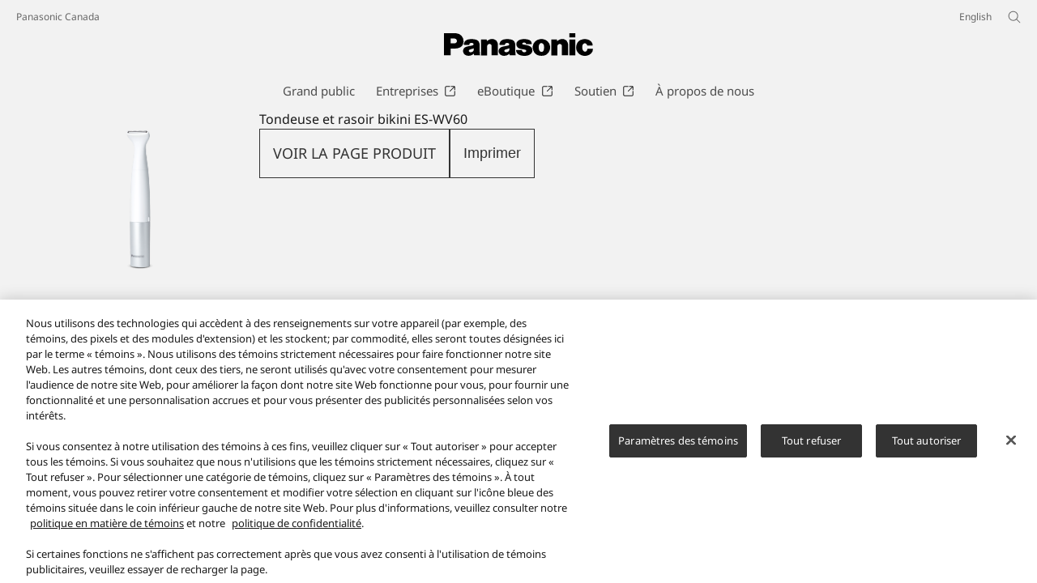

--- FILE ---
content_type: text/html;charset=utf-8
request_url: https://www.panasonic.com/ca/fr/consumer/health-beauty/womens-shavers-epilators/womens-shavers/es-wv60.specs.html
body_size: 11913
content:

<!DOCTYPE HTML>
<html lang="fr-CA">
   <head>
    <meta charset="UTF-8"/>
    <title>Spécifications - Rasoirs pour femmes ES-WV60 - Panasonic Canada</title>
    <meta name="keywords" content="Detail"/>
    <meta name="template" content="product-template"/>
    <meta name="viewport" content="width=device-width, initial-scale=1"/>
    

    
    
<script defer type="text/javascript" src="/.rum/@adobe/helix-rum-js@%5E2/dist/rum-standalone.js"></script>
<link rel="canonical" href="https://www.panasonic.com/ca/fr/consumer/health-beauty/womens-shavers-epilators/womens-shavers/es-wv60.html"/>


    


<meta http-equiv="content-type" content="text/html; charset=UTF-8"/>
<meta name="format-detection" content="telephone=no"/>




    <meta name="thumbnail" content="https://panasonic.com/content/dam/panasonic/ca/fr/pim/dam/ES/ES-WV6/ES-WV60/ast-1082529.jpg"/>
    <meta property="og:image" content="https://panasonic.com/content/dam/panasonic/ca/fr/pim/dam/ES/ES-WV6/ES-WV60/ast-1082529.jpg"/>

<meta property="title" content="Spécifications - Rasoirs pour femmes ES-WV60 - Panasonic Canada"/>
<meta property="description" content="Voir toutes les caractéristiques des produits pour Panasonic ES-WV60 Rasoirs pour femmes. Vérifier les fonctions, fonctionnalités et plus en détail sur cette page."/>
<meta property="og:title" content="Spécifications - Rasoirs pour femmes ES-WV60 - Panasonic Canada"/>
<meta property="og:description" content="Voir toutes les caractéristiques des produits pour Panasonic ES-WV60 Rasoirs pour femmes. Vérifier les fonctions, fonctionnalités et plus en détail sur cette page."/>
<meta property="og:type" content="article"/>
<meta property="twitter:card" content="summary_large_image"/>
<link rel="preconnect" href="https://fonts.googleapis.com"/>
<link rel="preconnect" href="https://fonts.gstatic.com" crossorigin/>
<script>
//<![CDATA[
var baseFontCss = '/etc.clientlibs/bsc/clientlibs/clientlib-font/resources/notosans_m.css';
document.write('<link type="text/css" rel="stylesheet" href="' + baseFontCss + '">');
//]]>
</script>

<!-- panasonic.com/ca/fr に対する OneTrust Cookie 同意通知の始点 -->
<script type="text/javascript" src="https://cdn-apac.onetrust.com/consent/01995127-52be-7c70-8c10-270e25341cbd/OtAutoBlock.js"></script>
<script src="https://cdn-apac.onetrust.com/scripttemplates/otSDKStub.js" data-document-language="true" type="text/javascript" charset="UTF-8" data-domain-script="01995127-52be-7c70-8c10-270e25341cbd"></script>
<script type="text/javascript">
function OptanonWrapper() { }
</script>
<!-- panasonic.com/ca/fr に対する OneTrust Cookie 同意通知の終点 -->





    
    
    

    

    
    <script src="/etc.clientlibs/clientlibs/granite/jquery.lc-7842899024219bcbdb5e72c946870b79-lc.min.js"></script>
<script src="/etc.clientlibs/clientlibs/granite/utils.lc-e7bf340a353e643d198b25d0c8ccce47-lc.min.js"></script>
<script src="/etc.clientlibs/clientlibs/granite/jquery/granite.lc-543d214c88dfa6f4a3233b630c82d875-lc.min.js"></script>
<script src="/etc.clientlibs/bsc/clientlibs/clientlib-dependencies.lc-d41d8cd98f00b204e9800998ecf8427e-lc.min.js"></script>


    
    <link rel="stylesheet" href="/etc.clientlibs/dmd/clientlibs/clientlib-dependencies.lc-d41d8cd98f00b204e9800998ecf8427e-lc.min.css" type="text/css">
<link rel="stylesheet" href="/etc.clientlibs/dmd/clientlibs/clientlib-base.lc-cfec64dec5e8695bf42ee49da0c51556-lc.min.css" type="text/css">
<link rel="stylesheet" href="/etc.clientlibs/dmd/clientlibs/clientlib-site.lc-c5177a04a5d1a68b543229c8f345aa87-lc.min.css" type="text/css">
<link rel="stylesheet" href="/etc.clientlibs/bsc/clientlibs/clientlib-dependencies.lc-d41d8cd98f00b204e9800998ecf8427e-lc.min.css" type="text/css">
<link rel="stylesheet" href="/etc.clientlibs/bsc/clientlibs/clientlib-site.lc-07f7cba8f0cc24b3a240c06279532666-lc.min.css" type="text/css">


    
    
    <script async src="/etc.clientlibs/core/wcm/components/commons/datalayer/v2/clientlibs/core.wcm.components.commons.datalayer.v2.lc-1e0136bad0acfb78be509234578e44f9-lc.min.js"></script>


    
    <script async src="/etc.clientlibs/core/wcm/components/commons/datalayer/acdl/core.wcm.components.commons.datalayer.acdl.lc-bf921af342fd2c40139671dbf0920a1f-lc.min.js"></script>



    
      <link rel="icon" type="image/x-icon" href="/content/dam/panasonic/common/favicon_black.ico"/>
      <link rel="shortcut icon" type="image/x-icon" href="/content/dam/panasonic/common/favicon_black.ico"/>
      <link rel="shortcut icon" type="image/vnd.microsoft.icon" href="/content/dam/panasonic/common/favicon_black.ico"/>
    
    
    
<script>
  var dataLayer=[{gwc:{
    template: 'Product Template' || undefined,
    siteCountry: 'ca' || undefined,
    siteLanguage: 'fr' || undefined,
    division: 'consumer' || undefined
    }}];
</script>

<script>
    // Select the div element
    const shortModel = 'ES-WV60' || undefined;

    // Update the dataLayer object
    if (typeof dataLayer !== 'undefined' && dataLayer.length > 0 && dataLayer[0].gwc) {
        dataLayer[0].gwc.shortModelNumber = shortModel;
    } else {
        console.error("dataLayer or gwc object is not defined correctly");
    }
</script>

  <!-- Global Google Tag Manager -->
  <script>
    (function(w,d,s,l,i){w[l]=w[l]||[];w[l].push({'gtm.start':new Date().getTime(),event:'gtm.js'});var f=d.getElementsByTagName(s)[0],j=d.createElement(s),dl=l!='dataLayer'?'&l='+l:'';j.async=true;j.src='https://www.googletagmanager.com/gtm.js?id='+i+dl;f.parentNode.insertBefore(j,f);})(window,document,'script','dataLayer','GTM-56H67CFP');
  </script>
  <!-- End Global Google Tag Manager -->



  <!-- Local Google Tag Manager -->
  <script>
    (function(w,d,s,l,i){w[l]=w[l]||[];w[l].push({'gtm.start':new Date().getTime(),event:'gtm.js'});var f=d.getElementsByTagName(s)[0],j=d.createElement(s),dl=l!='dataLayer'?'&l='+l:'';j.async=true;j.src='https://www.googletagmanager.com/gtm.js?id='+i+dl;f.parentNode.insertBefore(j,f);})(window,document,'script','dataLayer','GTM-WWB9B6');
  </script>
  <!-- End Local Google Tag Manager -->



</head>
   <body class="productpage page basicpage panasonic" id="top" data-country="CA" data-language="fr" data-is-author-page="false" data-cmp-link-accessibility-enabled data-cmp-link-accessibility-text="S&#39;ouvre dans un nouvel onglet" data-cmp-data-layer-enabled data-cookie-unconsent-message="Vous devez accepter les cookies publicitaires pour voir la vidéo. Pour modifier les paramètres relatifs aux cookies, cliquez que la &lt;a href=&#34;http://help.panasonic.ca/french/common/privacy.asp#cookiesF&#34; target=&#34;_blank&#34;>Politique relative aux cookies&lt;/a>." data-icon-alt-text="{&#34;anchorLinkAlt&#34;:&#34;&#34;,&#34;pdfIconAlt&#34;:&#34;Open PDF file&#34;,&#34;featuredAlt&#34;:&#34;Produits vedettes&#34;,&#34;arrowRightAlt&#34;:&#34;Ouvert&#34;,&#34;loadMoreAlt&#34;:&#34;Charger plus&#34;,&#34;newTabAlt&#34;:&#34;Ouvrir dans un nouvel onglet&#34;,&#34;modalIconAlt&#34;:&#34;Ouvrir dans une fenêtre contextuelle&#34;,&#34;quickFilterIconAlt&#34;:&#34;Filtre rapide&#34;}">
      
  <!-- Global Google Tag Manager -->
  <noscript><iframe src="//www.googletagmanager.com/ns.html?id=GTM-56H67CFP" height="0" width="0" style="display:none;visibility:hidden" loading="lazy"></iframe></noscript>
  <!-- End Global Google Tag Manager -->


  <!-- Local Google Tag Manager -->
  <noscript><iframe src="//www.googletagmanager.com/ns.html?id=GTM-WWB9B6" height="0" width="0" style="display:none;visibility:hidden" loading="lazy"></iframe></noscript>
  <!-- End Local Google Tag Manager -->





      
    

    

    <script type="text/javascript">
      var _elqQ = _elqQ || [];
      _elqQ.push(['elqSetSiteId', 1783]);
      _elqQ.push(['elqTrackPageViewDisplayOptInBannerByCountry']);

      (function () {
          function async_load() {
              var s = document.createElement('script'); s.type = 'text/javascript'; s.async = true;
              s.src = '//img03.en25.com/i/elqCfg.min.js';
              var x = document.getElementsByTagName('script')[0]; x.parentNode.insertBefore(s, x);
          }
          if (window.addEventListener) window.addEventListener('DOMContentLoaded', async_load, false);
          else if (window.attachEvent) window.attachEvent('onload', async_load);
      })();
      function elqVisitorTrackingOptIn() { _elqQ.push(['elqOptIn']); } function elqVisitorTrackingOptOut() { _elqQ.push(['elqOptOut']); }


    </script>

      <script>
         window.adobeDataLayer = window.adobeDataLayer || [];
         adobeDataLayer.push({
             page: JSON.parse("{\x22top\x22:{\x22@type\x22:\x22dmd\/components\/productpage\x22,\x22repo:modifyDate\x22:\x222025\u002D10\u002D23T06:30:49Z\x22,\x22dc:title\x22:\x22ES\u002DWV60\x22,\x22xdm:template\x22:\x22\/conf\/panasonic\/settings\/wcm\/templates\/product\u002Dtemplate\x22,\x22xdm:language\x22:\x22fr\u002DCA\x22,\x22xdm:tags\x22:[\x22Detail\x22],\x22repo:path\x22:\x22\/content\/panasonic\/ca\/fr\/consumer\/health\u002Dbeauty\/womens\u002Dshavers\u002Depilators\/womens\u002Dshavers\/es\u002Dwv60.html\x22}}"),
             event:'cmp:show',
             eventInfo: {
                 path: 'page.top'
             }
         });
      </script>
      
      
         




         
<div class="root container responsivegrid">

    
    <div id="container-ecf7ff59e7" class="cmp-container">
        


<div class="aem-Grid aem-Grid--12 aem-Grid--default--12 ">
    
    <header class="experiencefragment aem-GridColumn aem-GridColumn--default--12">
 
     
        <div id="experiencefragment-6999f8ad65" class="cmp-experiencefragment cmp-experiencefragment--header">


    
    <div id="container-0eefb5b9e8" class="cmp-container">
        


<div class="aem-Grid aem-Grid--12 aem-Grid--default--12 ">
    
    <div class="header aem-GridColumn aem-GridColumn--default--12"><div sly-use.template="core/wcm/components/commons/v1/templates.html" class="cmp-header">
  <div class="holdings-header">
    <div class="holdings-header__fixarea__wrapper">
      <div class="holdings-header__fixarea">
        <div class="holdings-header__main">
          <div class="holdings-header__main__in">
            <div class="holdings-header__brand">
              <div class="brandlogo">
                
                  <a href="/ca/fr/consumer.html">
                    <img src="/content/dam/panasonic/common/plogo-horizontal.svg" width="183" height="80" alt="Panasonic" loading="lazy"/>
                    <img src="/content/dam/panasonic/common/plogo-horizontal.svg" width="105" height="46" class="style-horizontal" alt="Panasonic" loading="lazy"/>
                  </a>
                
              </div>
            </div>
            <div class="holdings-header__company">
              
                
    <a href="/ca/fr/consumer.html" class="name">
        Panasonic Canada
    </a>

              
            </div>
            <nav class="holdings-header__nav pulldown" role="navigation" aria-label="Main menu">
              <button class="holdings-header__nav__tglbtn">
                <img src="/etc.clientlibs/bsc/clientlibs/clientlib-site/resources/images/holdings-icn-menu.svg" alt="Menu" class="open" loading="lazy"/>
                <img src="/etc.clientlibs/bsc/clientlibs/clientlib-site/resources/images/holdings-icn-close.svg" alt="Menu" class="close" loading="lazy"/>
              </button>
              <div class="holdings-header__nav__panel">
                <div class="holdings-header__company inpanel">
                  
    <a href="/ca/fr/consumer.html" class="name">
        Panasonic Canada
    </a>

                </div>
                <ul class="holdings-header__nav__list">
                  <li class="holdings-header__nav__list__item l2">
                    
                    
    <div class="item-box">
        <a href lang="fr-CA" class="item-link consumer">
            <span>Grand public</span>
            
        </a>
        <button class="item-tglbtn">
            <img src="/etc.clientlibs/bsc/clientlibs/clientlib-site/resources/images/icon_add_line.svg" class="open" alt="Sub category" loading="lazy"/>
            <img src="/etc.clientlibs/bsc/clientlibs/clientlib-site/resources/images/icon_close_line.svg" class="close" alt="Sub category" loading="lazy"/>
        </button>
    </div>

                    <div class="childlist">
                      <ul class="holdings-header__nav__list">
                        <li class="holdings-header__nav__list__item l3">
                          
                          
    <div class="item-box">
        <a href lang="fr-CA" class="item-link">
            <span>Électroménagers</span>
            
        </a>
        <button class="item-tglbtn">
            <img src="/etc.clientlibs/bsc/clientlibs/clientlib-site/resources/images/icon_add_line.svg" class="open" alt="Sub category" loading="lazy"/>
            <img src="/etc.clientlibs/bsc/clientlibs/clientlib-site/resources/images/icon_close_line.svg" class="close" alt="Sub category" loading="lazy"/>
        </button>
    </div>

                          <div class="childlist">
                            <ul class="holdings-header__nav__list">
                              <li class="holdings-header__nav__list__item l4">
                                
                                
    <div class="item-box">
        <a href lang="fr-CA" class="item-link">
            <span>Fours à cuisson combinée</span>
            
        </a>
        <button class="item-tglbtn">
            <img src="/etc.clientlibs/bsc/clientlibs/clientlib-site/resources/images/icon_add_line.svg" class="open" alt="Sub category" loading="lazy"/>
            <img src="/etc.clientlibs/bsc/clientlibs/clientlib-site/resources/images/icon_close_line.svg" class="close" alt="Sub category" loading="lazy"/>
        </button>
    </div>

                                <div class="childlist">
                                  <ul class="holdings-header__nav__list">
                                    <li class="holdings-header__nav__list__item l5">
                                      
    <div class="item-box">
        <a href="/ca/fr/consumer/home-appliances/combination-ovens.html" lang="fr-CA" class="item-link">
            <span>Vapeur</span>
            
        </a>
        
    </div>

                                    </li>
                                  
                                    <li class="holdings-header__nav__list__item l5">
                                      
    <div class="item-box">
        <a href="/ca/fr/consumer/home-appliances/combination-ovens.html" lang="fr-CA" class="item-link">
            <span>Convection / Friteuse à air</span>
            
        </a>
        
    </div>

                                    </li>
                                  
                                    <li class="holdings-header__nav__list__item l5">
                                      
    <div class="item-box">
        <a href="/ca/fr/consumer/home-appliances/combination-ovens.html" lang="fr-CA" class="item-link">
            <span>Grilloir</span>
            
        </a>
        
    </div>

                                    </li>
                                  </ul>
                                </div>
                              </li>
                            
                              <li class="holdings-header__nav__list__item l4">
                                
                                
    <div class="item-box">
        <a href lang="fr-CA" class="item-link">
            <span>Fours micro-ondes</span>
            
        </a>
        <button class="item-tglbtn">
            <img src="/etc.clientlibs/bsc/clientlibs/clientlib-site/resources/images/icon_add_line.svg" class="open" alt="Sub category" loading="lazy"/>
            <img src="/etc.clientlibs/bsc/clientlibs/clientlib-site/resources/images/icon_close_line.svg" class="close" alt="Sub category" loading="lazy"/>
        </button>
    </div>

                                <div class="childlist">
                                  <ul class="holdings-header__nav__list">
                                    <li class="holdings-header__nav__list__item l5">
                                      
    <div class="item-box">
        <a href="/ca/fr/consumer/home-appliances/microwave-ovens/countertop.html" lang="fr-CA" class="item-link">
            <span>Fours de comptoir</span>
            
        </a>
        
    </div>

                                    </li>
                                  
                                    <li class="holdings-header__nav__list__item l5">
                                      
    <div class="item-box">
        <a href="/ca/fr/consumer/home-appliances/microwave-ovens/over-the-range.html" lang="fr-CA" class="item-link">
            <span>Fours-hottes</span>
            
        </a>
        
    </div>

                                    </li>
                                  
                                    <li class="holdings-header__nav__list__item l5">
                                      
    <div class="item-box">
        <a href="https://shop.panasonic.ca/batterylocator/mwo_locator.aspx?lang=fr" target="_blank" lang="fr-CA" class="item-link" rel="noopener">
            <span>Nécessaires d’encastrement</span>
            <span class="icn"><img src="/etc.clientlibs/bsc/clientlibs/clientlib-site/resources/images/holdings-icn-newtab.svg" alt="Ouvrir dans un nouvel onglet" loading="lazy"/></span>
        </a>
        
    </div>

                                    </li>
                                  </ul>
                                </div>
                              </li>
                            
                              <li class="holdings-header__nav__list__item l4">
                                
                                
    <div class="item-box">
        <a href lang="fr-CA" class="item-link">
            <span>Cuiseurs de riz</span>
            
        </a>
        <button class="item-tglbtn">
            <img src="/etc.clientlibs/bsc/clientlibs/clientlib-site/resources/images/icon_add_line.svg" class="open" alt="Sub category" loading="lazy"/>
            <img src="/etc.clientlibs/bsc/clientlibs/clientlib-site/resources/images/icon_close_line.svg" class="close" alt="Sub category" loading="lazy"/>
        </button>
    </div>

                                <div class="childlist">
                                  <ul class="holdings-header__nav__list">
                                    <li class="holdings-header__nav__list__item l5">
                                      
    <div class="item-box">
        <a href="/ca/fr/consumer/home-appliances/rice-cookers/induction.html" lang="fr-CA" class="item-link">
            <span>Induction</span>
            
        </a>
        
    </div>

                                    </li>
                                  
                                    <li class="holdings-header__nav__list__item l5">
                                      
    <div class="item-box">
        <a href="/ca/fr/consumer/home-appliances/rice-cookers/mechanical.html" lang="fr-CA" class="item-link">
            <span>Mécanique</span>
            
        </a>
        
    </div>

                                    </li>
                                  
                                    <li class="holdings-header__nav__list__item l5">
                                      
    <div class="item-box">
        <a href="/ca/fr/consumer/home-appliances/rice-cookers/microcomputer-controlled.html" lang="fr-CA" class="item-link">
            <span>Contrôlé par micro-ordinateur</span>
            
        </a>
        
    </div>

                                    </li>
                                  
                                    <li class="holdings-header__nav__list__item l5">
                                      
    <div class="item-box">
        <a href="/ca/fr/consumer/home-appliances/rice-cookers/commercial.html" lang="fr-CA" class="item-link">
            <span>Commercial</span>
            
        </a>
        
    </div>

                                    </li>
                                  </ul>
                                </div>
                              </li>
                            
                              <li class="holdings-header__nav__list__item l4">
                                
                                
    <div class="item-box">
        <a href lang="fr-CA" class="item-link">
            <span>Petits électroménagers</span>
            
        </a>
        <button class="item-tglbtn">
            <img src="/etc.clientlibs/bsc/clientlibs/clientlib-site/resources/images/icon_add_line.svg" class="open" alt="Sub category" loading="lazy"/>
            <img src="/etc.clientlibs/bsc/clientlibs/clientlib-site/resources/images/icon_close_line.svg" class="close" alt="Sub category" loading="lazy"/>
        </button>
    </div>

                                <div class="childlist">
                                  <ul class="holdings-header__nav__list">
                                    <li class="holdings-header__nav__list__item l5">
                                      
    <div class="item-box">
        <a href="/ca/fr/consumer/home-appliances/kitchen-appliances/toaster-ovens.html" lang="fr-CA" class="item-link">
            <span>Fours grille-pain</span>
            
        </a>
        
    </div>

                                    </li>
                                  
                                    <li class="holdings-header__nav__list__item l5">
                                      
    <div class="item-box">
        <a href="/ca/fr/consumer/home-appliances/kitchen-appliances/thermo-pots.html" lang="fr-CA" class="item-link">
            <span>Bouilloires</span>
            
        </a>
        
    </div>

                                    </li>
                                  
                                    <li class="holdings-header__nav__list__item l5">
                                      
    <div class="item-box">
        <a href="/ca/fr/consumer/home-appliances/kitchen-appliances/bread-makers.html" lang="fr-CA" class="item-link">
            <span>Machines à pain</span>
            
        </a>
        
    </div>

                                    </li>
                                  
                                    <li class="holdings-header__nav__list__item l5">
                                      
    <div class="item-box">
        <a href="/ca/fr/consumer/home-appliances/kitchen-appliances/blenders.html" lang="fr-CA" class="item-link">
            <span>Mélangeurs</span>
            
        </a>
        
    </div>

                                    </li>
                                  </ul>
                                </div>
                              </li>
                            
                              <li class="holdings-header__nav__list__item l4">
                                
                                
    <div class="item-box">
        <a href lang="fr-CA" class="item-link">
            <span>Appareils ménagers</span>
            
        </a>
        <button class="item-tglbtn">
            <img src="/etc.clientlibs/bsc/clientlibs/clientlib-site/resources/images/icon_add_line.svg" class="open" alt="Sub category" loading="lazy"/>
            <img src="/etc.clientlibs/bsc/clientlibs/clientlib-site/resources/images/icon_close_line.svg" class="close" alt="Sub category" loading="lazy"/>
        </button>
    </div>

                                <div class="childlist">
                                  <ul class="holdings-header__nav__list">
                                    <li class="holdings-header__nav__list__item l5">
                                      
    <div class="item-box">
        <a href="https://na.panasonic.com/ca/fr/solutions-batiments-et-produits-residentiels/electromenagers-encastrables/fours-muraux" target="_blank" lang="fr-CA" class="item-link" rel="noopener">
            <span>Tables de cuisson</span>
            <span class="icn"><img src="/etc.clientlibs/bsc/clientlibs/clientlib-site/resources/images/holdings-icn-newtab.svg" alt="Ouvrir dans un nouvel onglet" loading="lazy"/></span>
        </a>
        
    </div>

                                    </li>
                                  
                                    <li class="holdings-header__nav__list__item l5">
                                      
    <div class="item-box">
        <a href="https://na.panasonic.com/ca/fr/solutions-batiments-et-produits-residentiels/electromenagers-encastrables/refrigerateurs" target="_blank" lang="fr-CA" class="item-link" rel="noopener">
            <span>Réfrigérateurs</span>
            <span class="icn"><img src="/etc.clientlibs/bsc/clientlibs/clientlib-site/resources/images/holdings-icn-newtab.svg" alt="Ouvrir dans un nouvel onglet" loading="lazy"/></span>
        </a>
        
    </div>

                                    </li>
                                  
                                    <li class="holdings-header__nav__list__item l5">
                                      
    <div class="item-box">
        <a href="https://na.panasonic.ca/fr-ca/batiments-produits-residentiels/electromenagers/fours-muraux" target="_blank" lang="fr-CA" class="item-link" rel="noopener">
            <span>Fours muraux</span>
            <span class="icn"><img src="/etc.clientlibs/bsc/clientlibs/clientlib-site/resources/images/holdings-icn-newtab.svg" alt="Ouvrir dans un nouvel onglet" loading="lazy"/></span>
        </a>
        
    </div>

                                    </li>
                                  </ul>
                                </div>
                              </li>
                            
                              <li class="holdings-header__nav__list__item l4">
                                
                                
    <div class="item-box">
        <a href lang="fr-CA" class="item-link">
            <span>Fers à repasser</span>
            
        </a>
        <button class="item-tglbtn">
            <img src="/etc.clientlibs/bsc/clientlibs/clientlib-site/resources/images/icon_add_line.svg" class="open" alt="Sub category" loading="lazy"/>
            <img src="/etc.clientlibs/bsc/clientlibs/clientlib-site/resources/images/icon_close_line.svg" class="close" alt="Sub category" loading="lazy"/>
        </button>
    </div>

                                <div class="childlist">
                                  <ul class="holdings-header__nav__list">
                                    <li class="holdings-header__nav__list__item l5">
                                      
    <div class="item-box">
        <a href="/ca/fr/consumer/home-appliances/irons/cordless.html" lang="fr-CA" class="item-link">
            <span>Sans fil</span>
            
        </a>
        
    </div>

                                    </li>
                                  
                                    <li class="holdings-header__nav__list__item l5">
                                      
    <div class="item-box">
        <a href="/ca/fr/consumer/home-appliances/irons/steam.html" lang="fr-CA" class="item-link">
            <span>Vapeur</span>
            
        </a>
        
    </div>

                                    </li>
                                  </ul>
                                </div>
                              </li>
                            </ul>
                          </div>
                        </li>
                      
                        <li class="holdings-header__nav__list__item l3">
                          
                          
    <div class="item-box">
        <a href lang="fr-CA" class="item-link">
            <span>Fauteuils de massage</span>
            
        </a>
        <button class="item-tglbtn">
            <img src="/etc.clientlibs/bsc/clientlibs/clientlib-site/resources/images/icon_add_line.svg" class="open" alt="Sub category" loading="lazy"/>
            <img src="/etc.clientlibs/bsc/clientlibs/clientlib-site/resources/images/icon_close_line.svg" class="close" alt="Sub category" loading="lazy"/>
        </button>
    </div>

                          <div class="childlist">
                            <ul class="holdings-header__nav__list">
                              <li class="holdings-header__nav__list__item l4">
                                
                                
    <div class="item-box">
        <a href lang="fr-CA" class="item-link">
            <span>Fauteuils de massage</span>
            
        </a>
        <button class="item-tglbtn">
            <img src="/etc.clientlibs/bsc/clientlibs/clientlib-site/resources/images/icon_add_line.svg" class="open" alt="Sub category" loading="lazy"/>
            <img src="/etc.clientlibs/bsc/clientlibs/clientlib-site/resources/images/icon_close_line.svg" class="close" alt="Sub category" loading="lazy"/>
        </button>
    </div>

                                <div class="childlist">
                                  <ul class="holdings-header__nav__list">
                                    <li class="holdings-header__nav__list__item l5">
                                      
    <div class="item-box">
        <a href="/ca/fr/consumer/massage-chairs/real-pro-ultra.html" lang="fr-CA" class="item-link">
            <span>Real Pro Ultra™</span>
            
        </a>
        
    </div>

                                    </li>
                                  
                                    <li class="holdings-header__nav__list__item l5">
                                      
    <div class="item-box">
        <a href="/ca/fr/consumer/massage-chairs/urban-collection.html" lang="fr-CA" class="item-link">
            <span>Collection Urban™</span>
            
        </a>
        
    </div>

                                    </li>
                                  </ul>
                                </div>
                              </li>
                            </ul>
                          </div>
                        </li>
                      
                        <li class="holdings-header__nav__list__item l3">
                          
                          
    <div class="item-box">
        <a href lang="fr-CA" class="item-link">
            <span>Audio et vidéo</span>
            
        </a>
        <button class="item-tglbtn">
            <img src="/etc.clientlibs/bsc/clientlibs/clientlib-site/resources/images/icon_add_line.svg" class="open" alt="Sub category" loading="lazy"/>
            <img src="/etc.clientlibs/bsc/clientlibs/clientlib-site/resources/images/icon_close_line.svg" class="close" alt="Sub category" loading="lazy"/>
        </button>
    </div>

                          <div class="childlist">
                            <ul class="holdings-header__nav__list">
                              <li class="holdings-header__nav__list__item l4">
                                
                                
    <div class="item-box">
        <a href lang="fr-CA" class="item-link">
            <span>Casques d&#39;écoute</span>
            
        </a>
        <button class="item-tglbtn">
            <img src="/etc.clientlibs/bsc/clientlibs/clientlib-site/resources/images/icon_add_line.svg" class="open" alt="Sub category" loading="lazy"/>
            <img src="/etc.clientlibs/bsc/clientlibs/clientlib-site/resources/images/icon_close_line.svg" class="close" alt="Sub category" loading="lazy"/>
        </button>
    </div>

                                <div class="childlist">
                                  <ul class="holdings-header__nav__list">
                                    <li class="holdings-header__nav__list__item l5">
                                      
    <div class="item-box">
        <a href="/ca/fr/consumer/audio-video/headphones/earbuds.html" lang="fr-CA" class="item-link">
            <span>Écouteurs-boutons</span>
            
        </a>
        
    </div>

                                    </li>
                                  
                                    <li class="holdings-header__nav__list__item l5">
                                      
    <div class="item-box">
        <a href="/ca/fr/consumer/audio-video/headphones/over-ear.html" lang="fr-CA" class="item-link">
            <span>Serre-têtes</span>
            
        </a>
        
    </div>

                                    </li>
                                  </ul>
                                </div>
                              </li>
                            
                              <li class="holdings-header__nav__list__item l4">
                                
                                
    <div class="item-box">
        <a href lang="fr-CA" class="item-link">
            <span>Audio</span>
            
        </a>
        <button class="item-tglbtn">
            <img src="/etc.clientlibs/bsc/clientlibs/clientlib-site/resources/images/icon_add_line.svg" class="open" alt="Sub category" loading="lazy"/>
            <img src="/etc.clientlibs/bsc/clientlibs/clientlib-site/resources/images/icon_close_line.svg" class="close" alt="Sub category" loading="lazy"/>
        </button>
    </div>

                                <div class="childlist">
                                  <ul class="holdings-header__nav__list">
                                    <li class="holdings-header__nav__list__item l5">
                                      
    <div class="item-box">
        <a href="/ca/fr/consumer/audio-video/audio/premium.html" lang="fr-CA" class="item-link">
            <span>Haut de gamme</span>
            
        </a>
        
    </div>

                                    </li>
                                  
                                    <li class="holdings-header__nav__list__item l5">
                                      
    <div class="item-box">
        <a href="/ca/fr/consumer/audio-video/audio/compact-audio.html" lang="fr-CA" class="item-link">
            <span>Compact</span>
            
        </a>
        
    </div>

                                    </li>
                                  
                                    <li class="holdings-header__nav__list__item l5">
                                      
    <div class="item-box">
        <a href="/ca/fr/consumer/audio-video/audio/portable-audio.html" lang="fr-CA" class="item-link">
            <span>Portatif</span>
            
        </a>
        
    </div>

                                    </li>
                                  </ul>
                                </div>
                              </li>
                            
                              <li class="holdings-header__nav__list__item l4">
                                
                                
    <div class="item-box">
        <a href lang="fr-CA" class="item-link">
            <span>Vidéo</span>
            
        </a>
        <button class="item-tglbtn">
            <img src="/etc.clientlibs/bsc/clientlibs/clientlib-site/resources/images/icon_add_line.svg" class="open" alt="Sub category" loading="lazy"/>
            <img src="/etc.clientlibs/bsc/clientlibs/clientlib-site/resources/images/icon_close_line.svg" class="close" alt="Sub category" loading="lazy"/>
        </button>
    </div>

                                <div class="childlist">
                                  <ul class="holdings-header__nav__list">
                                    <li class="holdings-header__nav__list__item l5">
                                      
    <div class="item-box">
        <a href="/ca/fr/consumer/audio-video/video/blu-ray-players.html" lang="fr-CA" class="item-link">
            <span>Lecteurs Blu-ray</span>
            
        </a>
        
    </div>

                                    </li>
                                  </ul>
                                </div>
                              </li>
                            </ul>
                          </div>
                        </li>
                      
                        <li class="holdings-header__nav__list__item l3">
                          
                          
    <div class="item-box">
        <a href lang="fr-CA" class="item-link">
            <span>Soins personnels</span>
            
        </a>
        <button class="item-tglbtn">
            <img src="/etc.clientlibs/bsc/clientlibs/clientlib-site/resources/images/icon_add_line.svg" class="open" alt="Sub category" loading="lazy"/>
            <img src="/etc.clientlibs/bsc/clientlibs/clientlib-site/resources/images/icon_close_line.svg" class="close" alt="Sub category" loading="lazy"/>
        </button>
    </div>

                          <div class="childlist">
                            <ul class="holdings-header__nav__list">
                              <li class="holdings-header__nav__list__item l4">
                                
                                
    <div class="item-box">
        <a href lang="fr-CA" class="item-link">
            <span>Soins personnels masculins</span>
            
        </a>
        <button class="item-tglbtn">
            <img src="/etc.clientlibs/bsc/clientlibs/clientlib-site/resources/images/icon_add_line.svg" class="open" alt="Sub category" loading="lazy"/>
            <img src="/etc.clientlibs/bsc/clientlibs/clientlib-site/resources/images/icon_close_line.svg" class="close" alt="Sub category" loading="lazy"/>
        </button>
    </div>

                                <div class="childlist">
                                  <ul class="holdings-header__nav__list">
                                    <li class="holdings-header__nav__list__item l5">
                                      
    <div class="item-box">
        <a href="/ca/fr/consumer/health-beauty/mens-grooming/mens-shavers.html" lang="fr-CA" class="item-link">
            <span>Rasoirs</span>
            
        </a>
        
    </div>

                                    </li>
                                  
                                    <li class="holdings-header__nav__list__item l5">
                                      
    <div class="item-box">
        <a href="/ca/fr/consumer/health-beauty/mens-grooming/mens-trimmers.html" lang="fr-CA" class="item-link">
            <span>Tondeuses</span>
            
        </a>
        
    </div>

                                    </li>
                                  </ul>
                                </div>
                              </li>
                            
                              <li class="holdings-header__nav__list__item l4">
                                
                                
    <div class="item-box">
        <a href lang="fr-CA" class="item-link">
            <span>Soins personnels féminins</span>
            
        </a>
        <button class="item-tglbtn">
            <img src="/etc.clientlibs/bsc/clientlibs/clientlib-site/resources/images/icon_add_line.svg" class="open" alt="Sub category" loading="lazy"/>
            <img src="/etc.clientlibs/bsc/clientlibs/clientlib-site/resources/images/icon_close_line.svg" class="close" alt="Sub category" loading="lazy"/>
        </button>
    </div>

                                <div class="childlist">
                                  <ul class="holdings-header__nav__list">
                                    <li class="holdings-header__nav__list__item l5">
                                      
    <div class="item-box">
        <a href="/ca/fr/consumer/health-beauty/womens-shavers-epilators/womens-shavers.html" lang="fr-CA" class="item-link" aria-current="page">
            <span>Rasoirs</span>
            
        </a>
        
    </div>

                                    </li>
                                  
                                    <li class="holdings-header__nav__list__item l5">
                                      
    <div class="item-box">
        <a href="/ca/fr/consumer/health-beauty/womens-shavers-epilators/womens-epilators.html" lang="fr-CA" class="item-link">
            <span>Épilateurs</span>
            
        </a>
        
    </div>

                                    </li>
                                  </ul>
                                </div>
                              </li>
                            
                              <li class="holdings-header__nav__list__item l4">
                                
                                
    <div class="item-box">
        <a href lang="fr-CA" class="item-link">
            <span>Beauté</span>
            
        </a>
        <button class="item-tglbtn">
            <img src="/etc.clientlibs/bsc/clientlibs/clientlib-site/resources/images/icon_add_line.svg" class="open" alt="Sub category" loading="lazy"/>
            <img src="/etc.clientlibs/bsc/clientlibs/clientlib-site/resources/images/icon_close_line.svg" class="close" alt="Sub category" loading="lazy"/>
        </button>
    </div>

                                <div class="childlist">
                                  <ul class="holdings-header__nav__list">
                                    <li class="holdings-header__nav__list__item l5">
                                      
    <div class="item-box">
        <a href="/ca/fr/consumer/health-beauty/beauty/hair-dryers.html" lang="fr-CA" class="item-link">
            <span>Sèche-cheveux</span>
            
        </a>
        
    </div>

                                    </li>
                                  </ul>
                                </div>
                              </li>
                            
                              <li class="holdings-header__nav__list__item l4">
                                
                                
    <div class="item-box">
        <a href lang="fr-CA" class="item-link">
            <span>Accessoires</span>
            
        </a>
        <button class="item-tglbtn">
            <img src="/etc.clientlibs/bsc/clientlibs/clientlib-site/resources/images/icon_add_line.svg" class="open" alt="Sub category" loading="lazy"/>
            <img src="/etc.clientlibs/bsc/clientlibs/clientlib-site/resources/images/icon_close_line.svg" class="close" alt="Sub category" loading="lazy"/>
        </button>
    </div>

                                <div class="childlist">
                                  <ul class="holdings-header__nav__list">
                                    <li class="holdings-header__nav__list__item l5">
                                      
    <div class="item-box">
        <a href="https://shopping.panasonic.ca/batterylocator/shave_locator.aspx?lang=fr" target="_blank" lang="fr-CA" class="item-link" rel="noopener">
            <span>Localisateur de fournitures/rasoirs</span>
            <span class="icn"><img src="/etc.clientlibs/bsc/clientlibs/clientlib-site/resources/images/holdings-icn-newtab.svg" alt="Ouvrir dans un nouvel onglet" loading="lazy"/></span>
        </a>
        
    </div>

                                    </li>
                                  </ul>
                                </div>
                              </li>
                            </ul>
                          </div>
                        </li>
                      
                        <li class="holdings-header__nav__list__item l3">
                          
                          
    <div class="item-box">
        <a href lang="fr-CA" class="item-link">
            <span>Appareils photo et caméscopes</span>
            
        </a>
        <button class="item-tglbtn">
            <img src="/etc.clientlibs/bsc/clientlibs/clientlib-site/resources/images/icon_add_line.svg" class="open" alt="Sub category" loading="lazy"/>
            <img src="/etc.clientlibs/bsc/clientlibs/clientlib-site/resources/images/icon_close_line.svg" class="close" alt="Sub category" loading="lazy"/>
        </button>
    </div>

                          <div class="childlist">
                            <ul class="holdings-header__nav__list">
                              <li class="holdings-header__nav__list__item l4">
                                
                                
    <div class="item-box">
        <a href lang="fr-CA" class="item-link">
            <span>Appareils photo sans miroir</span>
            
        </a>
        <button class="item-tglbtn">
            <img src="/etc.clientlibs/bsc/clientlibs/clientlib-site/resources/images/icon_add_line.svg" class="open" alt="Sub category" loading="lazy"/>
            <img src="/etc.clientlibs/bsc/clientlibs/clientlib-site/resources/images/icon_close_line.svg" class="close" alt="Sub category" loading="lazy"/>
        </button>
    </div>

                                <div class="childlist">
                                  <ul class="holdings-header__nav__list">
                                    <li class="holdings-header__nav__list__item l5">
                                      
    <div class="item-box">
        <a href="/ca/fr/consumer/cameras-camcorders/mirrorless-cameras/full-frame.html" lang="fr-CA" class="item-link">
            <span>Plein cadre</span>
            
        </a>
        
    </div>

                                    </li>
                                  
                                    <li class="holdings-header__nav__list__item l5">
                                      
    <div class="item-box">
        <a href="/ca/fr/consumer/cameras-camcorders/mirrorless-cameras/micro-four-thirds.html" lang="fr-CA" class="item-link">
            <span>Micro Quatre Tiers</span>
            
        </a>
        
    </div>

                                    </li>
                                  </ul>
                                </div>
                              </li>
                            
                              <li class="holdings-header__nav__list__item l4">
                                
                                
    <div class="item-box">
        <a href lang="fr-CA" class="item-link">
            <span>Objectifs interchangeables</span>
            
        </a>
        <button class="item-tglbtn">
            <img src="/etc.clientlibs/bsc/clientlibs/clientlib-site/resources/images/icon_add_line.svg" class="open" alt="Sub category" loading="lazy"/>
            <img src="/etc.clientlibs/bsc/clientlibs/clientlib-site/resources/images/icon_close_line.svg" class="close" alt="Sub category" loading="lazy"/>
        </button>
    </div>

                                <div class="childlist">
                                  <ul class="holdings-header__nav__list">
                                    <li class="holdings-header__nav__list__item l5">
                                      
    <div class="item-box">
        <a href="/ca/fr/consumer/cameras-camcorders/interchangeable-lenses/full-frame.html" lang="fr-CA" class="item-link">
            <span>Plein cadre</span>
            
        </a>
        
    </div>

                                    </li>
                                  
                                    <li class="holdings-header__nav__list__item l5">
                                      
    <div class="item-box">
        <a href="/ca/fr/consumer/cameras-camcorders/interchangeable-lenses/micro-four-thirds.html" lang="fr-CA" class="item-link">
            <span>Micro Quatre Tiers</span>
            
        </a>
        
    </div>

                                    </li>
                                  </ul>
                                </div>
                              </li>
                            
                              <li class="holdings-header__nav__list__item l4">
                                
                                
    <div class="item-box">
        <a href lang="fr-CA" class="item-link">
            <span>Appareils photo</span>
            
        </a>
        <button class="item-tglbtn">
            <img src="/etc.clientlibs/bsc/clientlibs/clientlib-site/resources/images/icon_add_line.svg" class="open" alt="Sub category" loading="lazy"/>
            <img src="/etc.clientlibs/bsc/clientlibs/clientlib-site/resources/images/icon_close_line.svg" class="close" alt="Sub category" loading="lazy"/>
        </button>
    </div>

                                <div class="childlist">
                                  <ul class="holdings-header__nav__list">
                                    <li class="holdings-header__nav__list__item l5">
                                      
    <div class="item-box">
        <a href="/ca/fr/consumer/cameras-camcorders/point-shoot.html" lang="fr-CA" class="item-link">
            <span>Automatiques</span>
            
        </a>
        
    </div>

                                    </li>
                                  </ul>
                                </div>
                              </li>
                            
                              <li class="holdings-header__nav__list__item l4">
                                
                                
    <div class="item-box">
        <a href lang="fr-CA" class="item-link">
            <span>Caméscopes</span>
            
        </a>
        <button class="item-tglbtn">
            <img src="/etc.clientlibs/bsc/clientlibs/clientlib-site/resources/images/icon_add_line.svg" class="open" alt="Sub category" loading="lazy"/>
            <img src="/etc.clientlibs/bsc/clientlibs/clientlib-site/resources/images/icon_close_line.svg" class="close" alt="Sub category" loading="lazy"/>
        </button>
    </div>

                                <div class="childlist">
                                  <ul class="holdings-header__nav__list">
                                    <li class="holdings-header__nav__list__item l5">
                                      
    <div class="item-box">
        <a href="/ca/fr/consumer/cameras-camcorders/hd-camcorders.html" lang="fr-CA" class="item-link">
            <span>Caméscopes 4K/HD</span>
            
        </a>
        
    </div>

                                    </li>
                                  </ul>
                                </div>
                              </li>
                            
                              <li class="holdings-header__nav__list__item l4">
                                
                                
    <div class="item-box">
        <a href lang="fr-CA" class="item-link">
            <span>Accessoires appareils photo et caméscopes</span>
            
        </a>
        <button class="item-tglbtn">
            <img src="/etc.clientlibs/bsc/clientlibs/clientlib-site/resources/images/icon_add_line.svg" class="open" alt="Sub category" loading="lazy"/>
            <img src="/etc.clientlibs/bsc/clientlibs/clientlib-site/resources/images/icon_close_line.svg" class="close" alt="Sub category" loading="lazy"/>
        </button>
    </div>

                                <div class="childlist">
                                  <ul class="holdings-header__nav__list">
                                    <li class="holdings-header__nav__list__item l5">
                                      
    <div class="item-box">
        <a href="/ca/fr/consumer/cameras-camcorders/camcorder-camera-accessories/accessories.html" lang="fr-CA" class="item-link">
            <span>Accessoires</span>
            
        </a>
        
    </div>

                                    </li>
                                  
                                    <li class="holdings-header__nav__list__item l5">
                                      
    <div class="item-box">
        <a href="https://shop.panasonic.ca/batterylocator/cam_locator.aspx?lang=fr" target="_blank" lang="fr-CA" class="item-link" rel="noopener">
            <span>Localisateur de batteries</span>
            <span class="icn"><img src="/etc.clientlibs/bsc/clientlibs/clientlib-site/resources/images/holdings-icn-newtab.svg" alt="Ouvrir dans un nouvel onglet" loading="lazy"/></span>
        </a>
        
    </div>

                                    </li>
                                  </ul>
                                </div>
                              </li>
                            </ul>
                          </div>
                        </li>
                      
                        <li class="holdings-header__nav__list__item l3">
                          
                          
    <div class="item-box">
        <a href lang="fr-CA" class="item-link">
            <span>Téléphones</span>
            
        </a>
        <button class="item-tglbtn">
            <img src="/etc.clientlibs/bsc/clientlibs/clientlib-site/resources/images/icon_add_line.svg" class="open" alt="Sub category" loading="lazy"/>
            <img src="/etc.clientlibs/bsc/clientlibs/clientlib-site/resources/images/icon_close_line.svg" class="close" alt="Sub category" loading="lazy"/>
        </button>
    </div>

                          <div class="childlist">
                            <ul class="holdings-header__nav__list">
                              <li class="holdings-header__nav__list__item l4">
                                
                                
    <div class="item-box">
        <a href lang="fr-CA" class="item-link">
            <span>Téléphones</span>
            
        </a>
        <button class="item-tglbtn">
            <img src="/etc.clientlibs/bsc/clientlibs/clientlib-site/resources/images/icon_add_line.svg" class="open" alt="Sub category" loading="lazy"/>
            <img src="/etc.clientlibs/bsc/clientlibs/clientlib-site/resources/images/icon_close_line.svg" class="close" alt="Sub category" loading="lazy"/>
        </button>
    </div>

                                <div class="childlist">
                                  <ul class="holdings-header__nav__list">
                                    <li class="holdings-header__nav__list__item l5">
                                      
    <div class="item-box">
        <a href="/ca/fr/consumer/telephones/telephones/cordless-phones.html" lang="fr-CA" class="item-link">
            <span>Téléphones sans fil</span>
            
        </a>
        
    </div>

                                    </li>
                                  
                                    <li class="holdings-header__nav__list__item l5">
                                      
    <div class="item-box">
        <a href="/ca/fr/consumer/telephones/telephones/corded-phones.html" lang="fr-CA" class="item-link">
            <span>Téléphones avec fil</span>
            
        </a>
        
    </div>

                                    </li>
                                  </ul>
                                </div>
                              </li>
                            
                              <li class="holdings-header__nav__list__item l4">
                                
                                
    <div class="item-box">
        <a href lang="fr-CA" class="item-link">
            <span>Accessories</span>
            
        </a>
        <button class="item-tglbtn">
            <img src="/etc.clientlibs/bsc/clientlibs/clientlib-site/resources/images/icon_add_line.svg" class="open" alt="Sub category" loading="lazy"/>
            <img src="/etc.clientlibs/bsc/clientlibs/clientlib-site/resources/images/icon_close_line.svg" class="close" alt="Sub category" loading="lazy"/>
        </button>
    </div>

                                <div class="childlist">
                                  <ul class="holdings-header__nav__list">
                                    <li class="holdings-header__nav__list__item l5">
                                      
    <div class="item-box">
        <a href="/ca/fr/consumer/telephones/accessories/handsets.html" lang="fr-CA" class="item-link">
            <span>Combinés</span>
            
        </a>
        
    </div>

                                    </li>
                                  
                                    <li class="holdings-header__nav__list__item l5">
                                      
    <div class="item-box">
        <a href="/ca/fr/consumer/telephones/accessories/headsets.html" lang="fr-CA" class="item-link">
            <span>Casques d’écoute</span>
            
        </a>
        
    </div>

                                    </li>
                                  
                                    <li class="holdings-header__nav__list__item l5">
                                      
    <div class="item-box">
        <a href="https://shop.panasonic.ca/batterylocator/phone_locator.aspx?T=B&lang=fr" target="_blank" lang="fr-CA" class="item-link" rel="noopener">
            <span>Localisateur de batteries</span>
            <span class="icn"><img src="/etc.clientlibs/bsc/clientlibs/clientlib-site/resources/images/holdings-icn-newtab.svg" alt="Ouvrir dans un nouvel onglet" loading="lazy"/></span>
        </a>
        
    </div>

                                    </li>
                                  
                                    <li class="holdings-header__nav__list__item l5">
                                      
    <div class="item-box">
        <a href="https://help.na.panasonic.com/answers/guide-du-combine-telephonique-sans-fil-trouver-des-combines-supplementaires-pour-votre-modele" target="_blank" lang="fr-CA" class="item-link" rel="noopener">
            <span>Localisateur de combinés</span>
            <span class="icn"><img src="/etc.clientlibs/bsc/clientlibs/clientlib-site/resources/images/holdings-icn-newtab.svg" alt="Ouvrir dans un nouvel onglet" loading="lazy"/></span>
        </a>
        
    </div>

                                    </li>
                                  </ul>
                                </div>
                              </li>
                            </ul>
                          </div>
                        </li>
                      
                        <li class="holdings-header__nav__list__item l3">
                          
                          
    <div class="item-box">
        <a href lang="fr-CA" class="item-link">
            <span>Piles</span>
            
        </a>
        <button class="item-tglbtn">
            <img src="/etc.clientlibs/bsc/clientlibs/clientlib-site/resources/images/icon_add_line.svg" class="open" alt="Sub category" loading="lazy"/>
            <img src="/etc.clientlibs/bsc/clientlibs/clientlib-site/resources/images/icon_close_line.svg" class="close" alt="Sub category" loading="lazy"/>
        </button>
    </div>

                          <div class="childlist">
                            <ul class="holdings-header__nav__list">
                              <li class="holdings-header__nav__list__item l4">
                                
                                
    <div class="item-box">
        <a href lang="fr-CA" class="item-link">
            <span>Rechargeable</span>
            
        </a>
        <button class="item-tglbtn">
            <img src="/etc.clientlibs/bsc/clientlibs/clientlib-site/resources/images/icon_add_line.svg" class="open" alt="Sub category" loading="lazy"/>
            <img src="/etc.clientlibs/bsc/clientlibs/clientlib-site/resources/images/icon_close_line.svg" class="close" alt="Sub category" loading="lazy"/>
        </button>
    </div>

                                <div class="childlist">
                                  <ul class="holdings-header__nav__list">
                                    <li class="holdings-header__nav__list__item l5">
                                      
    <div class="item-box">
        <a href="/ca/fr/consumer/batteries/rechargeable/eneloop.html" lang="fr-CA" class="item-link">
            <span>eneloop™</span>
            
        </a>
        
    </div>

                                    </li>
                                  
                                    <li class="holdings-header__nav__list__item l5">
                                      
    <div class="item-box">
        <a href="/ca/fr/consumer/batteries/rechargeable/eneloop-pro.html" lang="fr-CA" class="item-link">
            <span>eneloop pro™</span>
            
        </a>
        
    </div>

                                    </li>
                                  </ul>
                                </div>
                              </li>
                            
                              <li class="holdings-header__nav__list__item l4">
                                
                                
    <div class="item-box">
        <a href lang="fr-CA" class="item-link">
            <span>Recyclable</span>
            
        </a>
        <button class="item-tglbtn">
            <img src="/etc.clientlibs/bsc/clientlibs/clientlib-site/resources/images/icon_add_line.svg" class="open" alt="Sub category" loading="lazy"/>
            <img src="/etc.clientlibs/bsc/clientlibs/clientlib-site/resources/images/icon_close_line.svg" class="close" alt="Sub category" loading="lazy"/>
        </button>
    </div>

                                <div class="childlist">
                                  <ul class="holdings-header__nav__list">
                                    <li class="holdings-header__nav__list__item l5">
                                      
    <div class="item-box">
        <a href="/ca/fr/consumer/batteries/recyclable/platinum-power.html" lang="fr-CA" class="item-link">
            <span>Alkaline Platinum Power</span>
            
        </a>
        
    </div>

                                    </li>
                                  
                                    <li class="holdings-header__nav__list__item l5">
                                      
    <div class="item-box">
        <a href="/ca/fr/consumer/batteries/recyclable/alkaline-plus-power.html" lang="fr-CA" class="item-link">
            <span>Alkaline Plus Power</span>
            
        </a>
        
    </div>

                                    </li>
                                  
                                    <li class="holdings-header__nav__list__item l5">
                                      
    <div class="item-box">
        <a href="/ca/fr/consumer/batteries/recyclable/carbon-zinc.html" lang="fr-CA" class="item-link">
            <span>Carbon Zinc</span>
            
        </a>
        
    </div>

                                    </li>
                                  
                                    <li class="holdings-header__nav__list__item l5">
                                      
    <div class="item-box">
        <a href="/ca/fr/consumer/batteries/lithium-coin-batteries.html" lang="fr-CA" class="item-link">
            <span>Piles-boutons au lithium</span>
            
        </a>
        
    </div>

                                    </li>
                                  </ul>
                                </div>
                              </li>
                            </ul>
                          </div>
                        </li>
                      
                        <li class="holdings-header__nav__list__item l3">
                          
                          
    <div class="item-box">
        <a href lang="fr-CA" class="item-link">
            <span>Réno résidentielle</span>
            
        </a>
        <button class="item-tglbtn">
            <img src="/etc.clientlibs/bsc/clientlibs/clientlib-site/resources/images/icon_add_line.svg" class="open" alt="Sub category" loading="lazy"/>
            <img src="/etc.clientlibs/bsc/clientlibs/clientlib-site/resources/images/icon_close_line.svg" class="close" alt="Sub category" loading="lazy"/>
        </button>
    </div>

                          <div class="childlist">
                            <ul class="holdings-header__nav__list">
                              <li class="holdings-header__nav__list__item l4">
                                
                                
    <div class="item-box">
        <a href lang="fr-CA" class="item-link">
            <span>Réno résidentielle</span>
            
        </a>
        <button class="item-tglbtn">
            <img src="/etc.clientlibs/bsc/clientlibs/clientlib-site/resources/images/icon_add_line.svg" class="open" alt="Sub category" loading="lazy"/>
            <img src="/etc.clientlibs/bsc/clientlibs/clientlib-site/resources/images/icon_close_line.svg" class="close" alt="Sub category" loading="lazy"/>
        </button>
    </div>

                                <div class="childlist">
                                  <ul class="holdings-header__nav__list">
                                    <li class="holdings-header__nav__list__item l5">
                                      
    <div class="item-box">
        <a href="https://na.panasonic.ca/fr-ca/qualite-de-lair-interieur/cvca" target="_blank" lang="fr-CA" class="item-link" rel="noopener">
            <span>Chauffage et climatisation</span>
            <span class="icn"><img src="/etc.clientlibs/bsc/clientlibs/clientlib-site/resources/images/holdings-icn-newtab.svg" alt="Ouvrir dans un nouvel onglet" loading="lazy"/></span>
        </a>
        
    </div>

                                    </li>
                                  
                                    <li class="holdings-header__nav__list__item l5">
                                      
    <div class="item-box">
        <a href="https://na.panasonic.ca/fr-ca/qualite-de-lair-interieur/ventilation" target="_blank" lang="fr-CA" class="item-link" rel="noopener">
            <span>Ventilateurs</span>
            <span class="icn"><img src="/etc.clientlibs/bsc/clientlibs/clientlib-site/resources/images/holdings-icn-newtab.svg" alt="Ouvrir dans un nouvel onglet" loading="lazy"/></span>
        </a>
        
    </div>

                                    </li>
                                  
                                    <li class="holdings-header__nav__list__item l5">
                                      
    <div class="item-box">
        <a href="https://na.panasonic.ca/fr-ca/energie" target="_blank" lang="fr-CA" class="item-link" rel="noopener">
            <span>Stockage d&#39;énergie solaire résidentiel</span>
            <span class="icn"><img src="/etc.clientlibs/bsc/clientlibs/clientlib-site/resources/images/holdings-icn-newtab.svg" alt="Ouvrir dans un nouvel onglet" loading="lazy"/></span>
        </a>
        
    </div>

                                    </li>
                                  </ul>
                                </div>
                              </li>
                            </ul>
                          </div>
                        </li>
                      </ul>
                    </div>
                  </li>
                
                  <li class="holdings-header__nav__list__item l2">
                    
                    
    <div class="item-box">
        <a href="https://na.panasonic.ca/fr-ca/" target="_blank" lang="fr-CA" class="item-link business" rel="noopener">
            <span>Entreprises</span>
            <span class="icn"><img src="/etc.clientlibs/bsc/clientlibs/clientlib-site/resources/images/holdings-icn-newtab.svg" alt="Ouvrir dans un nouvel onglet" loading="lazy"/></span>
        </a>
        
    </div>

                    
                  </li>
                
                  <li class="holdings-header__nav__list__item l2">
                    
                    
    <div class="item-box">
        <a href="https://shopping.panasonic.ca/default.aspx?lang=fr" target="_blank" lang="fr-CA" class="item-link online-store" rel="noopener">
            <span>eBoutique</span>
            <span class="icn"><img src="/etc.clientlibs/bsc/clientlibs/clientlib-site/resources/images/holdings-icn-newtab.svg" alt="Ouvrir dans un nouvel onglet" loading="lazy"/></span>
        </a>
        
    </div>

                    
                  </li>
                
                  <li class="holdings-header__nav__list__item l2">
                    
                    
    <div class="item-box">
        <a href="https://help.na.panasonic.com/" target="_blank" lang="fr-CA" class="item-link support" rel="noopener">
            <span>Soutien</span>
            <span class="icn"><img src="/etc.clientlibs/bsc/clientlibs/clientlib-site/resources/images/holdings-icn-newtab.svg" alt="Ouvrir dans un nouvel onglet" loading="lazy"/></span>
        </a>
        
    </div>

                    
                  </li>
                
                  <li class="holdings-header__nav__list__item l2">
                    
                    
    <div class="item-box">
        <a href="/ca/fr/corporate.html" lang="fr-CA" class="item-link about-us">
            <span>À propos de nous</span>
            
        </a>
        
    </div>

                    
                  </li>
                </ul>
                <div class="holdings-header__rel">
                  
    <ul class="holdings-header__rel__list">
        
        
    <li class="holdings-header__rel__list__item lang" lang="en">
        <a href="/ca/consumer/health-beauty/womens-shavers-epilators/womens-shavers/es-wv60.html" class="item-link">
            <span>English</span>
        </a>
    </li>

    </ul>

                </div>
              </div>
            </nav>
            <nav class="holdings-header__nav horizontal" role="navigation" aria-label="Main menu">
              
                <ul class="holdings-header__nav__list">
                  
                    <li class="holdings-header__nav__list__item l2 link-headernavpanel-hover">
                      
                      
    <div class="item-box">
        <a href lang="fr-CA" class="item-link consumer">
            <span>Grand public</span>
            
        </a>
    </div>
    <div class="headernavpanel__wrapper">
      <div class="headernavpanel">
        <div class="headernavpanel__panel">
          <div class="headernavpanel__panel__in">
            <div class="headernavpanel__panhead">
              <div class="headernavpanel__panhead__container">
                <div class="intitle" tabindex="0"><span>Grand public</span></div>
                <div class="browseall"><a href="/ca/fr/consumer/browse-all-products.html">
                    <span class="browseall__text">Voir tous les produits</span>
                    <span class="browseall__icn"><img src="/etc.clientlibs/bsc/clientlibs/clientlib-site/resources/images/icon_arrow_right_line.svg" alt="" loading="lazy"/></span>
                  </a>
                </div>
                
              </div>
            </div>
            <div class="headernavpanel__contents">
              <ul class="headernavpanel__list">
                <li class="headernavpanel__item">
                  <a href lang="fr-CA" class="headernavpanel__item-link">
                    <span class="img-element">
                      <img src="/content/dam/panasonic/ca/fr/System-Wrapper/Consumer/Home-Appliances/home-appliances-2021.png" loading="lazy"/>
                    </span>
                    <span class="catname">Électroménagers
                      
                    </span>
                  </a>
                  <div class="headernavpanel__child-panel">
                    <div class="headernavpanel__textpanel">
                      <ul class="headernavpanel__textpanel__list">
                        <li class="headernavpanel__textpanel__item">
                          <a lang="fr-CA">
                            <span class="listname listname-parent">Fours à cuisson combinée
                              
                            </span>
                          </a>
                          <ul class="headernavpanel__textpanel__child">
                            <li class="headernavpanel__textpanel__child__item">
                              <a href="/ca/fr/consumer/home-appliances/combination-ovens.html" lang="fr-CA">
                                <span class="listname listname-child">Vapeur
                                  
                                </span>
                              </a>
                            </li>
                          
                            <li class="headernavpanel__textpanel__child__item">
                              <a href="/ca/fr/consumer/home-appliances/combination-ovens.html" lang="fr-CA">
                                <span class="listname listname-child">Convection / Friteuse à air
                                  
                                </span>
                              </a>
                            </li>
                          
                            <li class="headernavpanel__textpanel__child__item">
                              <a href="/ca/fr/consumer/home-appliances/combination-ovens.html" lang="fr-CA">
                                <span class="listname listname-child">Grilloir
                                  
                                </span>
                              </a>
                            </li>
                          </ul>
                        </li>
                      
                        <li class="headernavpanel__textpanel__item">
                          <a lang="fr-CA">
                            <span class="listname listname-parent">Fours micro-ondes
                              
                            </span>
                          </a>
                          <ul class="headernavpanel__textpanel__child">
                            <li class="headernavpanel__textpanel__child__item">
                              <a href="/ca/fr/consumer/home-appliances/microwave-ovens/countertop.html" lang="fr-CA">
                                <span class="listname listname-child">Fours de comptoir
                                  
                                </span>
                              </a>
                            </li>
                          
                            <li class="headernavpanel__textpanel__child__item">
                              <a href="/ca/fr/consumer/home-appliances/microwave-ovens/over-the-range.html" lang="fr-CA">
                                <span class="listname listname-child">Fours-hottes
                                  
                                </span>
                              </a>
                            </li>
                          
                            <li class="headernavpanel__textpanel__child__item">
                              <a href="https://shop.panasonic.ca/batterylocator/mwo_locator.aspx?lang=fr" target="_blank" lang="fr-CA" rel="noopener">
                                <span class="listname listname-child">Nécessaires d’encastrement
                                  <img src="/etc.clientlibs/bsc/clientlibs/clientlib-site/resources/images/holdings-icn-newtab.svg" alt="Ouvrir dans un nouvel onglet" class="headernavpanel__link-icn" loading="lazy"/>
                                </span>
                              </a>
                            </li>
                          </ul>
                        </li>
                      
                        <li class="headernavpanel__textpanel__item">
                          <a lang="fr-CA">
                            <span class="listname listname-parent">Cuiseurs de riz
                              
                            </span>
                          </a>
                          <ul class="headernavpanel__textpanel__child">
                            <li class="headernavpanel__textpanel__child__item">
                              <a href="/ca/fr/consumer/home-appliances/rice-cookers/induction.html" lang="fr-CA">
                                <span class="listname listname-child">Induction
                                  
                                </span>
                              </a>
                            </li>
                          
                            <li class="headernavpanel__textpanel__child__item">
                              <a href="/ca/fr/consumer/home-appliances/rice-cookers/mechanical.html" lang="fr-CA">
                                <span class="listname listname-child">Mécanique
                                  
                                </span>
                              </a>
                            </li>
                          
                            <li class="headernavpanel__textpanel__child__item">
                              <a href="/ca/fr/consumer/home-appliances/rice-cookers/microcomputer-controlled.html" lang="fr-CA">
                                <span class="listname listname-child">Contrôlé par micro-ordinateur
                                  
                                </span>
                              </a>
                            </li>
                          
                            <li class="headernavpanel__textpanel__child__item">
                              <a href="/ca/fr/consumer/home-appliances/rice-cookers/commercial.html" lang="fr-CA">
                                <span class="listname listname-child">Commercial
                                  
                                </span>
                              </a>
                            </li>
                          </ul>
                        </li>
                      
                        <li class="headernavpanel__textpanel__item">
                          <a lang="fr-CA">
                            <span class="listname listname-parent">Petits électroménagers
                              
                            </span>
                          </a>
                          <ul class="headernavpanel__textpanel__child">
                            <li class="headernavpanel__textpanel__child__item">
                              <a href="/ca/fr/consumer/home-appliances/kitchen-appliances/toaster-ovens.html" lang="fr-CA">
                                <span class="listname listname-child">Fours grille-pain
                                  
                                </span>
                              </a>
                            </li>
                          
                            <li class="headernavpanel__textpanel__child__item">
                              <a href="/ca/fr/consumer/home-appliances/kitchen-appliances/thermo-pots.html" lang="fr-CA">
                                <span class="listname listname-child">Bouilloires
                                  
                                </span>
                              </a>
                            </li>
                          
                            <li class="headernavpanel__textpanel__child__item">
                              <a href="/ca/fr/consumer/home-appliances/kitchen-appliances/bread-makers.html" lang="fr-CA">
                                <span class="listname listname-child">Machines à pain
                                  
                                </span>
                              </a>
                            </li>
                          
                            <li class="headernavpanel__textpanel__child__item">
                              <a href="/ca/fr/consumer/home-appliances/kitchen-appliances/blenders.html" lang="fr-CA">
                                <span class="listname listname-child">Mélangeurs
                                  
                                </span>
                              </a>
                            </li>
                          </ul>
                        </li>
                      
                        <li class="headernavpanel__textpanel__item">
                          <a lang="fr-CA">
                            <span class="listname listname-parent">Appareils ménagers
                              
                            </span>
                          </a>
                          <ul class="headernavpanel__textpanel__child">
                            <li class="headernavpanel__textpanel__child__item">
                              <a href="https://na.panasonic.com/ca/fr/solutions-batiments-et-produits-residentiels/electromenagers-encastrables/fours-muraux" target="_blank" lang="fr-CA" rel="noopener">
                                <span class="listname listname-child">Tables de cuisson
                                  <img src="/etc.clientlibs/bsc/clientlibs/clientlib-site/resources/images/holdings-icn-newtab.svg" alt="Ouvrir dans un nouvel onglet" class="headernavpanel__link-icn" loading="lazy"/>
                                </span>
                              </a>
                            </li>
                          
                            <li class="headernavpanel__textpanel__child__item">
                              <a href="https://na.panasonic.com/ca/fr/solutions-batiments-et-produits-residentiels/electromenagers-encastrables/refrigerateurs" target="_blank" lang="fr-CA" rel="noopener">
                                <span class="listname listname-child">Réfrigérateurs
                                  <img src="/etc.clientlibs/bsc/clientlibs/clientlib-site/resources/images/holdings-icn-newtab.svg" alt="Ouvrir dans un nouvel onglet" class="headernavpanel__link-icn" loading="lazy"/>
                                </span>
                              </a>
                            </li>
                          
                            <li class="headernavpanel__textpanel__child__item">
                              <a href="https://na.panasonic.ca/fr-ca/batiments-produits-residentiels/electromenagers/fours-muraux" target="_blank" lang="fr-CA" rel="noopener">
                                <span class="listname listname-child">Fours muraux
                                  <img src="/etc.clientlibs/bsc/clientlibs/clientlib-site/resources/images/holdings-icn-newtab.svg" alt="Ouvrir dans un nouvel onglet" class="headernavpanel__link-icn" loading="lazy"/>
                                </span>
                              </a>
                            </li>
                          </ul>
                        </li>
                      
                        <li class="headernavpanel__textpanel__item">
                          <a lang="fr-CA">
                            <span class="listname listname-parent">Fers à repasser
                              
                            </span>
                          </a>
                          <ul class="headernavpanel__textpanel__child">
                            <li class="headernavpanel__textpanel__child__item">
                              <a href="/ca/fr/consumer/home-appliances/irons/cordless.html" lang="fr-CA">
                                <span class="listname listname-child">Sans fil
                                  
                                </span>
                              </a>
                            </li>
                          
                            <li class="headernavpanel__textpanel__child__item">
                              <a href="/ca/fr/consumer/home-appliances/irons/steam.html" lang="fr-CA">
                                <span class="listname listname-child">Vapeur
                                  
                                </span>
                              </a>
                            </li>
                          </ul>
                        </li>
                      </ul>
                    </div>
                  </div>
                </li>
              
                <li class="headernavpanel__item">
                  <a href lang="fr-CA" class="headernavpanel__item-link">
                    <span class="img-element">
                      <img src="/content/dam/panasonic/ca/fr/System-Wrapper/Consumer/2021-Update/massage-chairs-2021.png" loading="lazy"/>
                    </span>
                    <span class="catname">Fauteuils de massage
                      
                    </span>
                  </a>
                  <div class="headernavpanel__child-panel">
                    <div class="headernavpanel__textpanel">
                      <ul class="headernavpanel__textpanel__list">
                        <li class="headernavpanel__textpanel__item">
                          <a lang="fr-CA">
                            <span class="listname listname-parent">Fauteuils de massage
                              
                            </span>
                          </a>
                          <ul class="headernavpanel__textpanel__child">
                            <li class="headernavpanel__textpanel__child__item">
                              <a href="/ca/fr/consumer/massage-chairs/real-pro-ultra.html" lang="fr-CA">
                                <span class="listname listname-child">Real Pro Ultra™
                                  
                                </span>
                              </a>
                            </li>
                          
                            <li class="headernavpanel__textpanel__child__item">
                              <a href="/ca/fr/consumer/massage-chairs/urban-collection.html" lang="fr-CA">
                                <span class="listname listname-child">Collection Urban™
                                  
                                </span>
                              </a>
                            </li>
                          </ul>
                        </li>
                      </ul>
                    </div>
                  </div>
                </li>
              
                <li class="headernavpanel__item">
                  <a href lang="fr-CA" class="headernavpanel__item-link">
                    <span class="img-element">
                      <img src="/content/dam/panasonic/ca/fr/System-Wrapper/Consumer/2021-Update/audio-video.png" loading="lazy"/>
                    </span>
                    <span class="catname">Audio et vidéo
                      
                    </span>
                  </a>
                  <div class="headernavpanel__child-panel">
                    <div class="headernavpanel__textpanel">
                      <ul class="headernavpanel__textpanel__list">
                        <li class="headernavpanel__textpanel__item">
                          <a lang="fr-CA">
                            <span class="listname listname-parent">Casques d&#39;écoute
                              
                            </span>
                          </a>
                          <ul class="headernavpanel__textpanel__child">
                            <li class="headernavpanel__textpanel__child__item">
                              <a href="/ca/fr/consumer/audio-video/headphones/earbuds.html" lang="fr-CA">
                                <span class="listname listname-child">Écouteurs-boutons
                                  
                                </span>
                              </a>
                            </li>
                          
                            <li class="headernavpanel__textpanel__child__item">
                              <a href="/ca/fr/consumer/audio-video/headphones/over-ear.html" lang="fr-CA">
                                <span class="listname listname-child">Serre-têtes
                                  
                                </span>
                              </a>
                            </li>
                          </ul>
                        </li>
                      
                        <li class="headernavpanel__textpanel__item">
                          <a lang="fr-CA">
                            <span class="listname listname-parent">Audio
                              
                            </span>
                          </a>
                          <ul class="headernavpanel__textpanel__child">
                            <li class="headernavpanel__textpanel__child__item">
                              <a href="/ca/fr/consumer/audio-video/audio/premium.html" lang="fr-CA">
                                <span class="listname listname-child">Haut de gamme
                                  
                                </span>
                              </a>
                            </li>
                          
                            <li class="headernavpanel__textpanel__child__item">
                              <a href="/ca/fr/consumer/audio-video/audio/compact-audio.html" lang="fr-CA">
                                <span class="listname listname-child">Compact
                                  
                                </span>
                              </a>
                            </li>
                          
                            <li class="headernavpanel__textpanel__child__item">
                              <a href="/ca/fr/consumer/audio-video/audio/portable-audio.html" lang="fr-CA">
                                <span class="listname listname-child">Portatif
                                  
                                </span>
                              </a>
                            </li>
                          </ul>
                        </li>
                      
                        <li class="headernavpanel__textpanel__item">
                          <a lang="fr-CA">
                            <span class="listname listname-parent">Vidéo
                              
                            </span>
                          </a>
                          <ul class="headernavpanel__textpanel__child">
                            <li class="headernavpanel__textpanel__child__item">
                              <a href="/ca/fr/consumer/audio-video/video/blu-ray-players.html" lang="fr-CA">
                                <span class="listname listname-child">Lecteurs Blu-ray
                                  
                                </span>
                              </a>
                            </li>
                          </ul>
                        </li>
                      </ul>
                    </div>
                  </div>
                </li>
              
                <li class="headernavpanel__item">
                  <a href lang="fr-CA" class="headernavpanel__item-link">
                    <span class="img-element">
                      <img src="/content/dam/panasonic/ca/System-Wrapper/napersonal-care.png" loading="lazy"/>
                    </span>
                    <span class="catname">Soins personnels
                      
                    </span>
                  </a>
                  <div class="headernavpanel__child-panel">
                    <div class="headernavpanel__textpanel">
                      <ul class="headernavpanel__textpanel__list">
                        <li class="headernavpanel__textpanel__item">
                          <a lang="fr-CA">
                            <span class="listname listname-parent">Soins personnels masculins
                              
                            </span>
                          </a>
                          <ul class="headernavpanel__textpanel__child">
                            <li class="headernavpanel__textpanel__child__item">
                              <a href="/ca/fr/consumer/health-beauty/mens-grooming/mens-shavers.html" lang="fr-CA">
                                <span class="listname listname-child">Rasoirs
                                  
                                </span>
                              </a>
                            </li>
                          
                            <li class="headernavpanel__textpanel__child__item">
                              <a href="/ca/fr/consumer/health-beauty/mens-grooming/mens-trimmers.html" lang="fr-CA">
                                <span class="listname listname-child">Tondeuses
                                  
                                </span>
                              </a>
                            </li>
                          </ul>
                        </li>
                      
                        <li class="headernavpanel__textpanel__item">
                          <a lang="fr-CA">
                            <span class="listname listname-parent">Soins personnels féminins
                              
                            </span>
                          </a>
                          <ul class="headernavpanel__textpanel__child">
                            <li class="headernavpanel__textpanel__child__item">
                              <a href="/ca/fr/consumer/health-beauty/womens-shavers-epilators/womens-shavers.html" lang="fr-CA" aria-current="page">
                                <span class="listname listname-child">Rasoirs
                                  
                                </span>
                              </a>
                            </li>
                          
                            <li class="headernavpanel__textpanel__child__item">
                              <a href="/ca/fr/consumer/health-beauty/womens-shavers-epilators/womens-epilators.html" lang="fr-CA">
                                <span class="listname listname-child">Épilateurs
                                  
                                </span>
                              </a>
                            </li>
                          </ul>
                        </li>
                      
                        <li class="headernavpanel__textpanel__item">
                          <a lang="fr-CA">
                            <span class="listname listname-parent">Beauté
                              
                            </span>
                          </a>
                          <ul class="headernavpanel__textpanel__child">
                            <li class="headernavpanel__textpanel__child__item">
                              <a href="/ca/fr/consumer/health-beauty/beauty/hair-dryers.html" lang="fr-CA">
                                <span class="listname listname-child">Sèche-cheveux
                                  
                                </span>
                              </a>
                            </li>
                          </ul>
                        </li>
                      
                        <li class="headernavpanel__textpanel__item">
                          <a lang="fr-CA">
                            <span class="listname listname-parent">Accessoires
                              
                            </span>
                          </a>
                          <ul class="headernavpanel__textpanel__child">
                            <li class="headernavpanel__textpanel__child__item">
                              <a href="https://shopping.panasonic.ca/batterylocator/shave_locator.aspx?lang=fr" target="_blank" lang="fr-CA" rel="noopener">
                                <span class="listname listname-child">Localisateur de fournitures/rasoirs
                                  <img src="/etc.clientlibs/bsc/clientlibs/clientlib-site/resources/images/holdings-icn-newtab.svg" alt="Ouvrir dans un nouvel onglet" class="headernavpanel__link-icn" loading="lazy"/>
                                </span>
                              </a>
                            </li>
                          </ul>
                        </li>
                      </ul>
                    </div>
                  </div>
                </li>
              
                <li class="headernavpanel__item">
                  <a href lang="fr-CA" class="headernavpanel__item-link">
                    <span class="img-element">
                      <img src="/content/dam/panasonic/ca/fr/System-Wrapper/Consumer/2021-Update/cameras-and-camcorders.png" loading="lazy"/>
                    </span>
                    <span class="catname">Appareils photo et caméscopes
                      
                    </span>
                  </a>
                  <div class="headernavpanel__child-panel">
                    <div class="headernavpanel__textpanel">
                      <ul class="headernavpanel__textpanel__list">
                        <li class="headernavpanel__textpanel__item">
                          <a lang="fr-CA">
                            <span class="listname listname-parent">Appareils photo sans miroir
                              
                            </span>
                          </a>
                          <ul class="headernavpanel__textpanel__child">
                            <li class="headernavpanel__textpanel__child__item">
                              <a href="/ca/fr/consumer/cameras-camcorders/mirrorless-cameras/full-frame.html" lang="fr-CA">
                                <span class="listname listname-child">Plein cadre
                                  
                                </span>
                              </a>
                            </li>
                          
                            <li class="headernavpanel__textpanel__child__item">
                              <a href="/ca/fr/consumer/cameras-camcorders/mirrorless-cameras/micro-four-thirds.html" lang="fr-CA">
                                <span class="listname listname-child">Micro Quatre Tiers
                                  
                                </span>
                              </a>
                            </li>
                          </ul>
                        </li>
                      
                        <li class="headernavpanel__textpanel__item">
                          <a lang="fr-CA">
                            <span class="listname listname-parent">Objectifs interchangeables
                              
                            </span>
                          </a>
                          <ul class="headernavpanel__textpanel__child">
                            <li class="headernavpanel__textpanel__child__item">
                              <a href="/ca/fr/consumer/cameras-camcorders/interchangeable-lenses/full-frame.html" lang="fr-CA">
                                <span class="listname listname-child">Plein cadre
                                  
                                </span>
                              </a>
                            </li>
                          
                            <li class="headernavpanel__textpanel__child__item">
                              <a href="/ca/fr/consumer/cameras-camcorders/interchangeable-lenses/micro-four-thirds.html" lang="fr-CA">
                                <span class="listname listname-child">Micro Quatre Tiers
                                  
                                </span>
                              </a>
                            </li>
                          </ul>
                        </li>
                      
                        <li class="headernavpanel__textpanel__item">
                          <a lang="fr-CA">
                            <span class="listname listname-parent">Appareils photo
                              
                            </span>
                          </a>
                          <ul class="headernavpanel__textpanel__child">
                            <li class="headernavpanel__textpanel__child__item">
                              <a href="/ca/fr/consumer/cameras-camcorders/point-shoot.html" lang="fr-CA">
                                <span class="listname listname-child">Automatiques
                                  
                                </span>
                              </a>
                            </li>
                          </ul>
                        </li>
                      
                        <li class="headernavpanel__textpanel__item">
                          <a lang="fr-CA">
                            <span class="listname listname-parent">Caméscopes
                              
                            </span>
                          </a>
                          <ul class="headernavpanel__textpanel__child">
                            <li class="headernavpanel__textpanel__child__item">
                              <a href="/ca/fr/consumer/cameras-camcorders/hd-camcorders.html" lang="fr-CA">
                                <span class="listname listname-child">Caméscopes 4K/HD
                                  
                                </span>
                              </a>
                            </li>
                          </ul>
                        </li>
                      
                        <li class="headernavpanel__textpanel__item">
                          <a lang="fr-CA">
                            <span class="listname listname-parent">Accessoires appareils photo et caméscopes
                              
                            </span>
                          </a>
                          <ul class="headernavpanel__textpanel__child">
                            <li class="headernavpanel__textpanel__child__item">
                              <a href="/ca/fr/consumer/cameras-camcorders/camcorder-camera-accessories/accessories.html" lang="fr-CA">
                                <span class="listname listname-child">Accessoires
                                  
                                </span>
                              </a>
                            </li>
                          
                            <li class="headernavpanel__textpanel__child__item">
                              <a href="https://shop.panasonic.ca/batterylocator/cam_locator.aspx?lang=fr" target="_blank" lang="fr-CA" rel="noopener">
                                <span class="listname listname-child">Localisateur de batteries
                                  <img src="/etc.clientlibs/bsc/clientlibs/clientlib-site/resources/images/holdings-icn-newtab.svg" alt="Ouvrir dans un nouvel onglet" class="headernavpanel__link-icn" loading="lazy"/>
                                </span>
                              </a>
                            </li>
                          </ul>
                        </li>
                      </ul>
                    </div>
                  </div>
                </li>
              
                <li class="headernavpanel__item">
                  <a href lang="fr-CA" class="headernavpanel__item-link">
                    <span class="img-element">
                      <img src="/content/dam/panasonic/ca/fr/System-Wrapper/Consumer/2021-Update/Telephones.png" loading="lazy"/>
                    </span>
                    <span class="catname">Téléphones
                      
                    </span>
                  </a>
                  <div class="headernavpanel__child-panel">
                    <div class="headernavpanel__textpanel">
                      <ul class="headernavpanel__textpanel__list">
                        <li class="headernavpanel__textpanel__item">
                          <a lang="fr-CA">
                            <span class="listname listname-parent">Téléphones
                              
                            </span>
                          </a>
                          <ul class="headernavpanel__textpanel__child">
                            <li class="headernavpanel__textpanel__child__item">
                              <a href="/ca/fr/consumer/telephones/telephones/cordless-phones.html" lang="fr-CA">
                                <span class="listname listname-child">Téléphones sans fil
                                  
                                </span>
                              </a>
                            </li>
                          
                            <li class="headernavpanel__textpanel__child__item">
                              <a href="/ca/fr/consumer/telephones/telephones/corded-phones.html" lang="fr-CA">
                                <span class="listname listname-child">Téléphones avec fil
                                  
                                </span>
                              </a>
                            </li>
                          </ul>
                        </li>
                      
                        <li class="headernavpanel__textpanel__item">
                          <a lang="fr-CA">
                            <span class="listname listname-parent">Accessories
                              
                            </span>
                          </a>
                          <ul class="headernavpanel__textpanel__child">
                            <li class="headernavpanel__textpanel__child__item">
                              <a href="/ca/fr/consumer/telephones/accessories/handsets.html" lang="fr-CA">
                                <span class="listname listname-child">Combinés
                                  
                                </span>
                              </a>
                            </li>
                          
                            <li class="headernavpanel__textpanel__child__item">
                              <a href="/ca/fr/consumer/telephones/accessories/headsets.html" lang="fr-CA">
                                <span class="listname listname-child">Casques d’écoute
                                  
                                </span>
                              </a>
                            </li>
                          
                            <li class="headernavpanel__textpanel__child__item">
                              <a href="https://shop.panasonic.ca/batterylocator/phone_locator.aspx?T=B&lang=fr" target="_blank" lang="fr-CA" rel="noopener">
                                <span class="listname listname-child">Localisateur de batteries
                                  <img src="/etc.clientlibs/bsc/clientlibs/clientlib-site/resources/images/holdings-icn-newtab.svg" alt="Ouvrir dans un nouvel onglet" class="headernavpanel__link-icn" loading="lazy"/>
                                </span>
                              </a>
                            </li>
                          
                            <li class="headernavpanel__textpanel__child__item">
                              <a href="https://help.na.panasonic.com/answers/guide-du-combine-telephonique-sans-fil-trouver-des-combines-supplementaires-pour-votre-modele" target="_blank" lang="fr-CA" rel="noopener">
                                <span class="listname listname-child">Localisateur de combinés
                                  <img src="/etc.clientlibs/bsc/clientlibs/clientlib-site/resources/images/holdings-icn-newtab.svg" alt="Ouvrir dans un nouvel onglet" class="headernavpanel__link-icn" loading="lazy"/>
                                </span>
                              </a>
                            </li>
                          </ul>
                        </li>
                      </ul>
                    </div>
                  </div>
                </li>
              
                <li class="headernavpanel__item">
                  <a href lang="fr-CA" class="headernavpanel__item-link">
                    <span class="img-element">
                      <img src="/content/dam/panasonic/ca/fr/System-Wrapper/Consumer/2021-Update/batteries.png" loading="lazy"/>
                    </span>
                    <span class="catname">Piles
                      
                    </span>
                  </a>
                  <div class="headernavpanel__child-panel">
                    <div class="headernavpanel__textpanel">
                      <ul class="headernavpanel__textpanel__list">
                        <li class="headernavpanel__textpanel__item">
                          <a lang="fr-CA">
                            <span class="listname listname-parent">Rechargeable
                              
                            </span>
                          </a>
                          <ul class="headernavpanel__textpanel__child">
                            <li class="headernavpanel__textpanel__child__item">
                              <a href="/ca/fr/consumer/batteries/rechargeable/eneloop.html" lang="fr-CA">
                                <span class="listname listname-child">eneloop™
                                  
                                </span>
                              </a>
                            </li>
                          
                            <li class="headernavpanel__textpanel__child__item">
                              <a href="/ca/fr/consumer/batteries/rechargeable/eneloop-pro.html" lang="fr-CA">
                                <span class="listname listname-child">eneloop pro™
                                  
                                </span>
                              </a>
                            </li>
                          </ul>
                        </li>
                      
                        <li class="headernavpanel__textpanel__item">
                          <a lang="fr-CA">
                            <span class="listname listname-parent">Recyclable
                              
                            </span>
                          </a>
                          <ul class="headernavpanel__textpanel__child">
                            <li class="headernavpanel__textpanel__child__item">
                              <a href="/ca/fr/consumer/batteries/recyclable/platinum-power.html" lang="fr-CA">
                                <span class="listname listname-child">Alkaline Platinum Power
                                  
                                </span>
                              </a>
                            </li>
                          
                            <li class="headernavpanel__textpanel__child__item">
                              <a href="/ca/fr/consumer/batteries/recyclable/alkaline-plus-power.html" lang="fr-CA">
                                <span class="listname listname-child">Alkaline Plus Power
                                  
                                </span>
                              </a>
                            </li>
                          
                            <li class="headernavpanel__textpanel__child__item">
                              <a href="/ca/fr/consumer/batteries/recyclable/carbon-zinc.html" lang="fr-CA">
                                <span class="listname listname-child">Carbon Zinc
                                  
                                </span>
                              </a>
                            </li>
                          
                            <li class="headernavpanel__textpanel__child__item">
                              <a href="/ca/fr/consumer/batteries/lithium-coin-batteries.html" lang="fr-CA">
                                <span class="listname listname-child">Piles-boutons au lithium
                                  
                                </span>
                              </a>
                            </li>
                          </ul>
                        </li>
                      </ul>
                    </div>
                  </div>
                </li>
              
                <li class="headernavpanel__item">
                  <a href lang="fr-CA" class="headernavpanel__item-link">
                    <span class="img-element">
                      <img src="/content/dam/panasonic/ca/fr/System-Wrapper/Consumer/Home%20Improvement/storage-organization.png" loading="lazy"/>
                    </span>
                    <span class="catname">Réno résidentielle
                      
                    </span>
                  </a>
                  <div class="headernavpanel__child-panel">
                    <div class="headernavpanel__textpanel">
                      <ul class="headernavpanel__textpanel__list">
                        <li class="headernavpanel__textpanel__item">
                          <a lang="fr-CA">
                            <span class="listname listname-parent">Réno résidentielle
                              
                            </span>
                          </a>
                          <ul class="headernavpanel__textpanel__child">
                            <li class="headernavpanel__textpanel__child__item">
                              <a href="https://na.panasonic.ca/fr-ca/qualite-de-lair-interieur/cvca" target="_blank" lang="fr-CA" rel="noopener">
                                <span class="listname listname-child">Chauffage et climatisation
                                  <img src="/etc.clientlibs/bsc/clientlibs/clientlib-site/resources/images/holdings-icn-newtab.svg" alt="Ouvrir dans un nouvel onglet" class="headernavpanel__link-icn" loading="lazy"/>
                                </span>
                              </a>
                            </li>
                          
                            <li class="headernavpanel__textpanel__child__item">
                              <a href="https://na.panasonic.ca/fr-ca/qualite-de-lair-interieur/ventilation" target="_blank" lang="fr-CA" rel="noopener">
                                <span class="listname listname-child">Ventilateurs
                                  <img src="/etc.clientlibs/bsc/clientlibs/clientlib-site/resources/images/holdings-icn-newtab.svg" alt="Ouvrir dans un nouvel onglet" class="headernavpanel__link-icn" loading="lazy"/>
                                </span>
                              </a>
                            </li>
                          
                            <li class="headernavpanel__textpanel__child__item">
                              <a href="https://na.panasonic.ca/fr-ca/energie" target="_blank" lang="fr-CA" rel="noopener">
                                <span class="listname listname-child">Stockage d&#39;énergie solaire résidentiel
                                  <img src="/etc.clientlibs/bsc/clientlibs/clientlib-site/resources/images/holdings-icn-newtab.svg" alt="Ouvrir dans un nouvel onglet" class="headernavpanel__link-icn" loading="lazy"/>
                                </span>
                              </a>
                            </li>
                          </ul>
                        </li>
                      </ul>
                    </div>
                  </div>
                </li>
              </ul>
            </div>
          </div>
        </div>
      </div>
    </div>

                      
                    </li>
                  
                
                  
                    <li class="holdings-header__nav__list__item l2">
                      
                      
                      
    <div class="item-box">
        <a href="https://na.panasonic.ca/fr-ca/" target="_blank" lang="fr-CA" class="item-link business" rel="noopener">
            <span>Entreprises</span>
            <span class="icn"><img src="/etc.clientlibs/bsc/clientlibs/clientlib-site/resources/images/holdings-icn-newtab.svg" alt="Ouvrir dans un nouvel onglet" loading="lazy"/></span>
        </a>
        
    </div>

                    </li>
                  
                
                  
                    <li class="holdings-header__nav__list__item l2">
                      
                      
                      
    <div class="item-box">
        <a href="https://shopping.panasonic.ca/default.aspx?lang=fr" target="_blank" lang="fr-CA" class="item-link online-store" rel="noopener">
            <span>eBoutique</span>
            <span class="icn"><img src="/etc.clientlibs/bsc/clientlibs/clientlib-site/resources/images/holdings-icn-newtab.svg" alt="Ouvrir dans un nouvel onglet" loading="lazy"/></span>
        </a>
        
    </div>

                    </li>
                  
                
                  
                    <li class="holdings-header__nav__list__item l2">
                      
                      
                      
    <div class="item-box">
        <a href="https://help.na.panasonic.com/" target="_blank" lang="fr-CA" class="item-link support" rel="noopener">
            <span>Soutien</span>
            <span class="icn"><img src="/etc.clientlibs/bsc/clientlibs/clientlib-site/resources/images/holdings-icn-newtab.svg" alt="Ouvrir dans un nouvel onglet" loading="lazy"/></span>
        </a>
        
    </div>

                    </li>
                  
                
                  
                    <li class="holdings-header__nav__list__item l2">
                      
                      
                      
    <div class="item-box">
        <a href="/ca/fr/corporate.html" lang="fr-CA" class="item-link about-us">
            <span>À propos de nous</span>
            
        </a>
        
    </div>

                    </li>
                  
                </ul>
              
              
            </nav>
            <nav class="holdings-header__relnav" role="navigation" aria-label="Related menu">
              
    <ul class="holdings-header__rel__list">
        
        
    <li class="holdings-header__rel__list__item lang" lang="en">
        <a href="/ca/consumer/health-beauty/womens-shavers-epilators/womens-shavers/es-wv60.html" class="item-link">
            <span>English</span>
        </a>
    </li>

    </ul>

            </nav>
            <div class="holdings-header__search">
              <button class="holdings-header__search__tglbtn">
                <img src="/etc.clientlibs/bsc/clientlibs/clientlib-site/resources/images/holdings-icn-search.svg" alt="Recherche" class="open" loading="lazy"/>
                <img src="/etc.clientlibs/bsc/clientlibs/clientlib-site/resources/images/holdings-icn-close-gry.svg" alt="Recherche" class="close" loading="lazy"/>
              </button>
              <div class="holdings-header__search__panel">
                <form class="holdings-header__search__form" role="search" action="/ca/fr/search.html" method="get">
                  <div class="holdings-header__search__in">
                    <div class="holdings-header__search__txbox">
                      <input type="text" name="q" autocomplete="on" placeholder="Recherche" class="holdings-header__search__inputtx" title="Recherche sur le site"/>
                      <input type="hidden" name="searchIn" value=""/>
                      <input type="hidden" name="_charset_" value="utf-8"/>
                    </div>
                    <button class="holdings-header__search__button" type="submit">
                      <img src="/etc.clientlibs/bsc/clientlibs/clientlib-site/resources/images/holdings-icn-search.svg" alt="Recherche" loading="lazy"/>
                    </button>
                  </div>
                </form>
              </div>
            </div>
          </div>
        </div>
        
      </div>
    </div>
    
  </div>
</div></div>

    
</div>

    </div>

    
</div>
        
    

    
</header>
<div class="user-bar aem-GridColumn aem-GridColumn--default--12">
    
    
    

</div>
<main class="container responsivegrid main--container aem-GridColumn aem-GridColumn--default--12">

    
    <div id="container-24c049b62d" class="cmp-container">
        


<div class="aem-Grid aem-Grid--12 aem-Grid--default--12 ">
    
    <div class="container responsivegrid cmp-container-width aem-GridColumn aem-GridColumn--default--12">

    
    <div id="container-afafa22565" class="cmp-container">
        


<div class="aem-Grid aem-Grid--12 aem-Grid--default--12 ">
    
    <div class="conditional-container container responsivegrid aem-GridColumn aem-GridColumn--default--12">
    





    
</div>
<div class="conditional-container container responsivegrid aem-GridColumn aem-GridColumn--default--12">
    


<div>
    
        
    <div id="conditional-container-ed3f122a03" class="cmp-container">
        


<div class="aem-Grid aem-Grid--12 aem-Grid--default--12 ">
    
    <div class="productteaser content-bottom-margin-32pxBy32px aem-GridColumn aem-GridColumn--default--12">
    <div class="product-teaser" data-component="product-teaser">
        <div class="product-teaser__image">
            <img src="/content/dam/panasonic/ca/fr/pim/dam/ES/ES-WV6/ES-WV60/ast-1082530.png" alt="Photo de Tondeuse et rasoir bikini ES-WV60" loading="lazy"/>
        </div>
        <div class="product-teaser__content">
            <div class="product-teaser__title">
                Tondeuse et rasoir bikini ES-WV60
            </div>
            <div class="product-teaser__cta-container">
                <a class="btn-secondary" href="/ca/fr/consumer/health-beauty/womens-shavers-epilators/womens-shavers/es-wv60.html">VOIR LA PAGE PRODUIT</a> 
                <button class="product-teaser__cta-container-button btn-secondary">Imprimer</button>
            </div>
        </div>
    </div>


    
</div>
<div class="product-specs content-bottom-margin-64pxBy80px no-border-bottom aem-GridColumn aem-GridColumn--default--12">
  <div data-component="product-specs" data-stringify-props="{&#34;productCfPath&#34;:&#34;/content/dam/panasonic/ca/fr/pim/contentfragment/ES/ES-WV6/ES-WV60/product/product&#34;,&#34;id&#34;:null,&#34;showPrintButton&#34;:false,&#34;showAccordion&#34;:false,&#34;rootHeadingLevel&#34;:&#34;h2&#34;,&#34;apiEndpoint&#34;:&#34;/graphql/execute.json/panasonic/fetchProductSpecs;path=&#34;,&#34;seeAllSpecs&#34;:&#34;VOIR TOUTES LES SPÉCIFICATIONS&#34;,&#34;printPage&#34;:&#34;Ouvrir une nouvelle page pour impression&#34;}">
  </div>

    
</div>

    
</div>

    </div>

        
    
</div>


    
</div>
<div class="conditional-container container responsivegrid aem-GridColumn aem-GridColumn--default--12">
    





    
</div>
<div class="conditional-container container responsivegrid aem-GridColumn aem-GridColumn--default--12">
    





    
</div>

    
</div>

    </div>

    
</div>

    
</div>

    </div>

    
</main>
<footer class="experiencefragment aem-GridColumn aem-GridColumn--default--12">
 
     
        <div id="experiencefragment-abab86ee8d" class="cmp-experiencefragment cmp-experiencefragment--footer">


    
    <div id="container-5ebb1334b3" class="cmp-container">
        


<div class="aem-Grid aem-Grid--12 aem-Grid--default--12 ">
    
    <div class="customizedbreadcrumb aem-GridColumn aem-GridColumn--default--12"><div class="cmp-customizedbreadcrumb">
      <nav class="holdings-breadcrumbs" role="navigation" aria-label="Present Location">
            <div class="holdings-breadcrumbs__in">
                  <ol class="holdings-breadcrumbs__list">
                        <li class="holdings-breadcrumbs__list__item">
                              <a href="/ca/fr/consumer.html">
                                    Grand public
                              </a>
                        </li>
                  
                        <li class="holdings-breadcrumbs__list__item">
                              <a href="/ca/fr/consumer/health-beauty.html">
                                    Soins de santé et de beauté
                              </a>
                        </li>
                  
                        <li class="holdings-breadcrumbs__list__item">
                              <a href="/ca/fr/consumer/health-beauty/womens-shavers-epilators.html">
                                    Rasoirs/épilateurs pour femmes
                              </a>
                        </li>
                  
                        <li class="holdings-breadcrumbs__list__item">
                              <a href="/ca/fr/consumer/health-beauty/womens-shavers-epilators/womens-shavers.html">
                                    Rasoirs pour femmes
                              </a>
                        </li>
                  
                        <li class="holdings-breadcrumbs__list__item">
                              <a href="/ca/fr/consumer/health-beauty/womens-shavers-epilators/womens-shavers/es-wv60.html" aria-current="page">
                                    ES-WV60
                              </a>
                        </li>
                  </ol>
            </div>
      </nav>
</div>


      <script type="application/ld+json">{"@context":"http://schema.org/","@type":"BreadcrumbList","itemListElement":[{"@type":"ListItem","position":"1","name":"Grand public","item":"https://www.panasonic.com/ca/fr/consumer.html"},{"@type":"ListItem","position":"2","name":"Soins de santé et de beauté","item":"https://www.panasonic.com/ca/fr/consumer/health-beauty.html"},{"@type":"ListItem","position":"3","name":"Rasoirs/épilateurs pour femmes","item":"https://www.panasonic.com/ca/fr/consumer/health-beauty/womens-shavers-epilators.html"},{"@type":"ListItem","position":"4","name":"Rasoirs pour femmes","item":"https://www.panasonic.com/ca/fr/consumer/health-beauty/womens-shavers-epilators/womens-shavers.html"},{"@type":"ListItem","position":"5","name":"ES-WV60","item":"https://www.panasonic.com/ca/fr/consumer/health-beauty/womens-shavers-epilators/womens-shavers/es-wv60.html"}]}</script>



    
</div>
<div class="footer aem-GridColumn aem-GridColumn--default--12">  
  <div class="cmp-footer">
    <div class="holdings-footer">
      
        <div class="holdings-footer__pagetop">
          <div class="holdings-footer__pagetop__in">
            <a href="#">
              <img src="/etc.clientlibs/bsc/clientlibs/clientlib-site/resources/images/holdings-icn-pagetop.svg" alt="Haut de page" loading="lazy"/>
            </a>
          </div>
        </div>
      
      <div class="holdings-footer__main">
        <div class="holdings-footer__main__in">
          


<div class="aem-Grid aem-Grid--12 aem-Grid--default--12 ">
    
    <div class="sociallinks aem-GridColumn aem-GridColumn--default--12"><div class="holdings-footer__sns">
  
  <ul class="holdings-footer__sns__list">
    <li class="holdings-footer__sns__list__item">
      <a href="https://www.facebook.com/Panasonic" target="_blank" rel="noopener">
        Facebook<img src="/etc.clientlibs/bsc/clientlibs/clientlib-site/resources/images/holdings-icn-newtab.svg" alt="Ouvrir dans un nouvel onglet" class="holdings-footer-link-icn" loading="lazy"/>
      </a>
    </li>
  
    <li class="holdings-footer__sns__list__item">
      <a href="http://www.youtube.com/user/panasoniccanada" target="_blank" rel="noopener">
        YouTube<img src="/etc.clientlibs/bsc/clientlibs/clientlib-site/resources/images/holdings-icn-newtab.svg" alt="Ouvrir dans un nouvel onglet" class="holdings-footer-link-icn" loading="lazy"/>
      </a>
    </li>
  
    <li class="holdings-footer__sns__list__item">
      <a href="https://www.linkedin.com/company/panasonic-northamerica/" target="_blank" rel="noopener">
         LinkedIn<img src="/etc.clientlibs/bsc/clientlibs/clientlib-site/resources/images/holdings-icn-newtab.svg" alt="Ouvrir dans un nouvel onglet" class="holdings-footer-link-icn" loading="lazy"/>
      </a>
    </li>
  
    <li class="holdings-footer__sns__list__item">
      <a href="https://www.pinterest.ca/panasonickitchen/" target="_blank" rel="noopener">
        Pinterest<img src="/etc.clientlibs/bsc/clientlibs/clientlib-site/resources/images/holdings-icn-newtab.svg" alt="Ouvrir dans un nouvel onglet" class="holdings-footer-link-icn" loading="lazy"/>
      </a>
    </li>
  </ul>
</div>

    
</div>

    
</div>

          <div class="holdings-footer__links">
            <ul class="holdings-footer__links__list">
              <li class="holdings-footer__links__list__item">
                <a href="/ca/fr/corporate.html">
                À propos de nous
                </a>
              </li>
            
              <li class="holdings-footer__links__list__item">
                <a href="/ca/fr/confidentialite.html">
                Confidentialité
                </a>
              </li>
            
              <li class="holdings-footer__links__list__item">
                <a href="/ca/fr/modalites-dutilisation.html">
                Modalités d&#39;utilisation
                </a>
              </li>
            
              <li class="holdings-footer__links__list__item">
                <a href="/ca/fr/sitemap.html">
                Plan du site
                </a>
              </li>
            
              <li class="holdings-footer__links__list__item">
                <a href="/ca/fr/consumer/rapport-annuel-sur-le-travail-force.html">
                Rapport annuel sur le travail forcé
                </a>
              </li>
            
              <li class="holdings-footer__links__list__item">
                <a href="/ca/fr/confidentialite/temoins.html">
                Témoins
                </a>
              </li>
            </ul>
            <div class="holdings-footer__locale">
              <a href="https://www.panasonic.com/global/global-network.html">
                <span class="icon">
                  <img src="/etc.clientlibs/bsc/clientlibs/clientlib-site/resources/images/holdings-icn-areacountry.svg" alt="" loading="lazy"/>
                </span>
                <span class="text">Area/Country</span>
              </a>
            </div>
          </div>
          
            <div class="holdings-footer__copyright">
              
              <span>© 2026 Panasonic Canada Inc. Tous droits réservés.</span>
            </div>
          
        </div>
      </div>
    </div>
  </div>
</div>
<div class="footerimage aem-GridColumn aem-GridColumn--default--12">

    
</div>

    
</div>

    </div>

    
</div>
        
    

    
</footer>

    
</div>

    </div>

    
</div>


         
    
        
    <script src="/etc.clientlibs/bsc/clientlibs/clientlib-onetrust.lc-5cf1e2cfaa49e8d33c7afd4a5270ee6e-lc.min.js"></script>


    
    
    <script src="/etc.clientlibs/dmd/clientlibs/clientlib-dependencies.lc-d41d8cd98f00b204e9800998ecf8427e-lc.min.js"></script>
<script src="/etc.clientlibs/core/wcm/components/commons/site/clientlibs/container.lc-0a6aff292f5cc42142779cde92054524-lc.min.js"></script>
<script src="/etc.clientlibs/clientlibs/granite/jquery/granite/csrf.lc-652a558c3774088b61b0530c184710d1-lc.min.js"></script>
<script src="/etc.clientlibs/dmd/clientlibs/clientlib-base.lc-4967765add8a922492a7528ec0884938-lc.min.js"></script>
<script src="/etc.clientlibs/dmd/clientlibs/clientlib-site.lc-25bd7d67629449cb4ef4fd3e09efc919-lc.min.js"></script>
<script src="/etc.clientlibs/bsc/clientlibs/clientlib-site.lc-632b2c3e496fb8115eafcbee0b32e3bc-lc.min.js"></script>


    

    
    <script src="/etc.clientlibs/dmd/clientlibs/clientlib-onetrust.lc-d33d9cb6504dc00307eb9c6b7fc133e0-lc.min.js"></script>




<!-- Added for review integration -->
<script>window.reactReady = false;</script>
    

    

    
    

      
	  
      
   </body>
</html>


--- FILE ---
content_type: application/x-javascript
request_url: https://cdn-apac.onetrust.com/consent/01995127-52be-7c70-8c10-270e25341cbd/0199a29e-a48b-7003-a6df-47faa75c7783/fr.json
body_size: 18964
content:
{"DomainData":{"pclifeSpanYr":"an","pclifeSpanYrs":"ans","pclifeSpanSecs":"quelques secondes","pclifeSpanWk":"semaine","pclifeSpanWks":"semaines","pccontinueWithoutAcceptText":"Continuer sans accepter","pccloseButtonType":"Icon","MainText":"","MainInfoText":"Nous utilisons des technologies qui accèdent à des renseignements sur votre appareil (par exemple, des témoins, des pixels et des modules d'extension) et les stockent; par commodité, elles seront toutes désignées ici par le terme « témoins ». Nous utilisons des témoins strictement nécessaires pour faire fonctionner notre site Web. Les autres témoins, dont ceux des tiers, ne seront utilisés qu'avec votre consentement pour mesurer l'audience de notre site Web, pour améliorer la façon dont notre site Web fonctionne pour vous, pour fournir une fonctionnalité et une personnalisation accrues et pour vous présenter des publicités personnalisées selon vos intérêts.<br><br>Si vous consentez à notre utilisation des témoins à ces fins, veuillez cliquer sur « Tout autoriser » pour accepter tous les témoins. Si vous souhaitez que nous n'utilisions que les témoins strictement nécessaires, cliquez sur « Tout refuser ». Pour sélectionner une catégorie de témoins, cliquez sur « Paramètres des témoins ».  À tout moment, vous pouvez retirer votre consentement et modifier votre sélection en cliquant sur l'icône bleue des témoins située dans le coin inférieur gauche de notre site Web. Pour plus d'informations, veuillez consulter notre <a href=\"https://www.panasonic.com/ca/fr/confidentialite/temoins.html\" class=\"privacy-notice-link\">politique en matière de témoins</a> et notre <a href=\"https://www.panasonic.com/ca/fr/confidentialite.html\" class=\"privacy-notice-link\">politique de confidentialité</a>.<br><br>Si certaines fonctions ne s'affichent pas correctement après que vous avez consenti à l'utilisation de témoins publicitaires, veuillez essayer de recharger la page.<br>","AboutText":"En savoir plus","AboutCookiesText":"Votre confidentialité","ConfirmText":"Tout autoriser","AllowAllText":"Enregistrer les paramètres","CookiesUsedText":"Cookies utilisés","CookiesDescText":"Description","AboutLink":"https://cookiepedia.co.uk/giving-consent-to-cookies","ActiveText":"Actif","AlwaysActiveText":"Toujours actif","AlwaysInactiveText":"Toujours inactif","PCShowAlwaysActiveToggle":true,"AlertNoticeText":"Nous utilisons des technologies qui accèdent à des renseignements sur votre appareil (par exemple, des témoins, des pixels et des modules d'extension) et les stockent; par commodité, elles seront toutes désignées ici par le terme « témoins ». Nous utilisons des témoins strictement nécessaires pour faire fonctionner notre site Web. Les autres témoins, dont ceux des tiers, ne seront utilisés qu'avec votre consentement pour mesurer l'audience de notre site Web, pour améliorer la façon dont notre site Web fonctionne pour vous, pour fournir une fonctionnalité et une personnalisation accrues et pour vous présenter des publicités personnalisées selon vos intérêts.<br><br>Si vous consentez à notre utilisation des témoins à ces fins, veuillez cliquer sur « Tout autoriser » pour accepter tous les témoins. Si vous souhaitez que nous n'utilisions que les témoins strictement nécessaires, cliquez sur « Tout refuser ». Pour sélectionner une catégorie de témoins, cliquez sur « Paramètres des témoins ».  À tout moment, vous pouvez retirer votre consentement et modifier votre sélection en cliquant sur l'icône bleue des témoins située dans le coin inférieur gauche de notre site Web. Pour plus d'informations, veuillez consulter notre <a href=\"https://www.panasonic.com/ca/fr/confidentialite/temoins.html\" class=\"privacy-notice-link\">politique en matière de témoins</a> et notre <a href=\"https://www.panasonic.com/ca/fr/confidentialite.html\" class=\"privacy-notice-link\">politique de confidentialité</a>.<br><br>Si certaines fonctions ne s'affichent pas correctement après que vous avez consenti à l'utilisation de témoins publicitaires, veuillez essayer de recharger la page.<br>","AlertCloseText":"Fermer","AlertMoreInfoText":"Paramètres des témoins","AlertMoreInfoTextDialog":"Paramètres des témoins, Ouvre la boîte de dialogue du centre de préférences","CookieSettingButtonText":"Paramètres des témoins","AlertAllowCookiesText":"Tout autoriser","CloseShouldAcceptAllCookies":false,"LastReconsentDate":null,"BannerTitle":"","ForceConsent":false,"BannerPushesDownPage":false,"InactiveText":"Inactif","CookiesText":"Cookies","CategoriesText":"Sous-groupe de cookies","IsLifespanEnabled":true,"LifespanText":"Durée de vie","VendorLevelOptOut":false,"HasScriptArchive":false,"BannerPosition":"bottom","PreferenceCenterPosition":"default","PreferenceCenterConfirmText":"Confirmer la sélection","VendorListText":"Liste des fournisseurs de l'IAB","ThirdPartyCookieListText":"Détails des cookies","PreferenceCenterManagePreferencesText":"Gérer les préférences de consentement","PreferenceCenterMoreInfoScreenReader":"S'ouvre dans un nouvel onglet","CookieListTitle":"","CookieListDescription":"<div style=\"font-weight: 600;font-size: 12px;margin-bottom: .6em;\">7. Liste des témoins utilisés sur notre site Web</div><p>Le tableau suivant indique tous les témoins utilisés sur notre site Web. Nous actualiserons ce tableau au fur et à mesure que notre site Web changera et évoluera.</p>","Groups":[{"ShowInPopup":true,"ShowInPopupNonIAB":true,"ShowSDKListLink":true,"Order":"5","OptanonGroupId":"C0001","Parent":"","ShowSubgroup":true,"ShowSubGroupDescription":true,"ShowSubgroupToggle":false,"AlwaysShowCategory":false,"GroupDescription":"Ces cookies sont nécessaires au fonctionnement du site Web et ne peuvent pas être désactivés dans nos systèmes. Ils sont généralement établis en tant que réponse à des actions que vous avez effectuées et qui constituent une demande de services, telles que la définition de vos préférences en matière de confidentialité, la connexion ou le remplissage de formulaires. Vous pouvez configurer votre navigateur afin de bloquer ou être informé de l'existence de ces cookies, mais certaines parties du site Web peuvent être affectées. Ces cookies ne stockent aucune information d’identification personnelle.","GroupDescriptionOTT":"Ces cookies sont nécessaires au fonctionnement du site Web et ne peuvent pas être désactivés dans nos systèmes. Ils sont généralement établis en tant que réponse à des actions que vous avez effectuées et qui constituent une demande de services, telles que la définition de vos préférences en matière de confidentialité, la connexion ou le remplissage de formulaires. Vous pouvez configurer votre navigateur afin de bloquer ou être informé de l'existence de ces cookies, mais certaines parties du site Web peuvent être affectées. Ces cookies ne stockent aucune information d’identification personnelle.","GroupNameMobile":"Cookies strictement nécessaires","GroupNameOTT":"Cookies strictement nécessaires","GroupName":"Cookies strictement nécessaires","IsIabPurpose":false,"GeneralVendorsIds":[],"FirstPartyCookies":[{"id":"0193439b-faef-72d9-baf0-1645bc2d83a1","Name":"sw","Host":"panasonic.com","IsSession":false,"Length":"364","description":"This cookie name 'sw' is used to ensure the site functions properly, to store limited information about user usage, and to provide helpful site functionality.","thirdPartyDescription":null,"patternKey":null,"thirdPartyKey":"","firstPartyKey":"Cookiesw","DurationType":1,"category":null,"isThirdParty":false},{"id":"0197ee7a-0c16-732c-9780-7cb2c45d5849","Name":"_dc_gtm_UA-xxxxxxxx","Host":"www.panasonic.com","IsSession":true,"Length":"0","description":"Ce cookie est associé à des sites utilisant Google Tag Manager pour charger d’autres scripts et code dans une page.  Lorsqu’il est utilisé, il peut être considéré comme strictement nécessaire car sans lui, d’autres scripts peuvent ne pas fonctionner correctement. La fin du nom est un numéro unique qui est également un identificateur pour un compte Google Analytics associé.","thirdPartyDescription":"This cookie is associated with sites using Google Tag Manager to load other scripts and code into a page.  Where it is used it may be regarded as Strictly Necessary as without it, other scripts may not function correctly. The end of the name is a unique number which is also an identifier for an associated Google Analytics account.","patternKey":"_dc_gtm_UA-","thirdPartyKey":"Pattern|_dc_gtm_UA-","firstPartyKey":"Cookie_dc_gtm_UA-xxxxxxxx,Pattern|_dc_gtm_UA-","DurationType":1,"category":null,"isThirdParty":false},{"id":"01995754-0201-7d61-bdc7-3c08b18031f9","Name":"OptanonAlertBoxClosed","Host":".panasonic.com/ca/fr","IsSession":false,"Length":"365","description":"Ce cookie est défini par des sites Web utilisant certaines versions de la solution de conformité à la loi sur les cookies de OneTrust.  Il est réglé après que les visiteurs ont vu un avis d’information sur les cookies et, dans certains cas, seulement lorsqu’ils ferment activement l’avis.  Il permet au site web de ne pas afficher le message plus d’une fois à un utilisateur.  Le cookie a une durée de vie d’un an et ne contient aucun renseignement personnel.","thirdPartyDescription":null,"patternKey":null,"thirdPartyKey":null,"firstPartyKey":null,"DurationType":1,"category":null,"isThirdParty":false},{"id":"01995754-01a5-763a-8d3b-5f7fed662d3e","Name":"OptanonConsent","Host":".panasonic.com/ca/fr","IsSession":false,"Length":"365","description":"Ce cookie est défini par la solution de conformité aux cookies de OneTrust. Il stocke des informations sur les catégories de cookies utilisés par le site et sur la question de savoir si les visiteurs ont donné ou retiré leur consentement à l’utilisation de chaque catégorie. Cela permet aux propriétaires de sites d’empêcher les cookies de chaque catégorie d’être définis dans le navigateur des utilisateurs, lorsque le consentement n’est pas donné. Le cookie a une durée de vie normale d’un an, de sorte que les visiteurs de retour sur le site auront leurs préférences rappelées. Il ne contient aucune information qui puisse identifier le visiteur du site.","thirdPartyDescription":null,"patternKey":null,"thirdPartyKey":null,"firstPartyKey":null,"DurationType":1,"category":null,"isThirdParty":false},{"id":"3341350c-9835-435f-8d87-8cc3f210ecf2","Name":"_dc_gtm_UA-xxxxxxxx","Host":"panasonic.com","IsSession":false,"Length":"0","description":"Ce cookie est associé à des sites utilisant Google Tag Manager pour charger d’autres scripts et code dans une page.  Lorsqu’il est utilisé, il peut être considéré comme strictement nécessaire car sans lui, d’autres scripts peuvent ne pas fonctionner correctement. La fin du nom est un numéro unique qui est également un identificateur pour un compte Google Analytics associé.","thirdPartyDescription":"This cookie is associated with sites using Google Tag Manager to load other scripts and code into a page.  Where it is used it may be regarded as Strictly Necessary as without it, other scripts may not function correctly. The end of the name is a unique number which is also an identifier for an associated Google Analytics account.","patternKey":"_dc_gtm_UA-","thirdPartyKey":"Pattern|_dc_gtm_UA-","firstPartyKey":"Pattern|_dc_gtm_UA-","DurationType":1,"category":null,"isThirdParty":false}],"Hosts":[],"PurposeId":"FD2A69D8-50AF-44A6-A9DE-FDD1CDEC21BD","CustomGroupId":"C0001","GroupId":"827c09cf-d7c5-4f00-997e-37b3fa8375ef","Status":"always active","IsDntEnabled":false,"Type":"COOKIE","DescriptionLegal":"","IabIllustrations":[],"HasLegIntOptOut":false,"HasConsentOptOut":true,"IsGpcEnabled":false,"VendorServices":null,"TrackingTech":null},{"ShowInPopup":true,"ShowInPopupNonIAB":true,"ShowSDKListLink":true,"Order":"6","OptanonGroupId":"C0002","Parent":"","ShowSubgroup":true,"ShowSubGroupDescription":true,"ShowSubgroupToggle":false,"AlwaysShowCategory":false,"GroupDescription":"Ces cookies nous permettent de déterminer le nombre de visites et les sources du trafic, afin de mesurer et d’améliorer les performances de notre site Web. Ils nous aident également à identifier les pages les plus / moins visitées et d’évaluer comment les visiteurs naviguent sur le site Web. Toutes les informations collectées par ces cookies sont agrégées et donc anonymisées. Si vous n'acceptez pas ces cookies, nous ne serons pas informé de votre visite sur notre site.","GroupDescriptionOTT":"Ces cookies nous permettent de déterminer le nombre de visites et les sources du trafic, afin de mesurer et d’améliorer les performances de notre site Web. Ils nous aident également à identifier les pages les plus / moins visitées et d’évaluer comment les visiteurs naviguent sur le site Web. Toutes les informations collectées par ces cookies sont agrégées et donc anonymisées. Si vous n'acceptez pas ces cookies, nous ne serons pas informé de votre visite sur notre site.","GroupNameMobile":"Cookies de performance","GroupNameOTT":"Cookies de performance","GroupName":"Cookies de performance","IsIabPurpose":false,"GeneralVendorsIds":[],"FirstPartyCookies":[{"id":"0199510a-e658-700e-a715-edef8ee46a29","Name":"_clck","Host":"www.panasonic.com","IsSession":true,"Length":"0","description":"This cookie is related to Microsoft Clarity analytics service. It is used to collect information about how visitors interact with the website, which helps in creating reports and improving the site.","thirdPartyDescription":null,"patternKey":null,"thirdPartyKey":"","firstPartyKey":"Cookie_clck","DurationType":1,"category":null,"isThirdParty":false},{"id":"9113b726-449e-4f43-9167-7ac729288787","Name":"_gat_UA-nnnnnnn-nn","Host":"panasonic.com","IsSession":false,"Length":"0","description":"Il s’agit d’un cookie de type modèle défini par Google Analytics, où l’élément de modèle sur le nom contient le numéro d’identité unique du compte ou du site Web à lequel il se rapporte. Il semble être une variante du cookie _gat qui est utilisé pour limiter la quantité de données enregistrées par Google sur les sites Web à fort volume de trafic.","thirdPartyDescription":"This is a pattern type cookie set by Google Analytics, where the pattern element on the name contains the unique identity number of the account or website it relates to. It appears to be a variation of the _gat cookie which is used to limit the amount of data recorded by Google on high traffic volume websites.","patternKey":"_gat_UA-","thirdPartyKey":"Pattern|_gat_UA-","firstPartyKey":"Pattern|_gat_UA-","DurationType":1,"category":null,"isThirdParty":false},{"id":"63970e3e-1b7f-4b31-b824-122a50437140","Name":"_ga_xxxxxxxxxx","Host":"panasonic.com","IsSession":false,"Length":"399","description":"This cookie name is associated with Google Universal Analytics - which is a significant update to Google's more commonly used analytics service. This cookie is used to distinguish unique users by assigning a randomly generated number as a client identifier. It is included in each page request in a site and used to calculate visitor, session and campaign data for the sites analytics reports.  By default it is set to expire after 2 years, although this is customisable by website owners._ga","thirdPartyDescription":"This cookie name is associated with Google Universal Analytics - which is a significant update to Google's more commonly used analytics service. This cookie is used to distinguish unique users by assigning a randomly generated number as a client identifier. It is included in each page request in a site and used to calculate visitor, session and campaign data for the sites analytics reports.  By default it is set to expire after 2 years, although this is customisable by website owners._ga","patternKey":"_ga_","thirdPartyKey":"Pattern|_ga_","firstPartyKey":"Cookie_ga_xxxxxxxxxx,Pattern|_ga_","DurationType":1,"category":null,"isThirdParty":false},{"id":"c2e76cdf-2b3a-45b2-bfd1-ea9de3a8a049","Name":"_gclxxxx","Host":"panasonic.com","IsSession":false,"Length":"89","description":"Cookie de suivi de conversion Google","thirdPartyDescription":"Google conversion tracking cookie","patternKey":"_gclxxxx","thirdPartyKey":"Pattern|_gclxxxx","firstPartyKey":"Pattern|_gclxxxx","DurationType":1,"category":null,"isThirdParty":false},{"id":"39a16812-47e4-4678-93ab-812845064bac","Name":"_uetvid","Host":"panasonic.com","IsSession":false,"Length":"389","description":"Il s’agit d’un cookie utilisé par Microsoft Bing Ads et est un cookie de suivi. Il nous permet de nous engager avec un utilisateur qui a déjà visité notre site Web.","thirdPartyDescription":null,"patternKey":null,"thirdPartyKey":"","firstPartyKey":"Cookie_uetvid","DurationType":1,"category":null,"isThirdParty":false},{"id":"02df46e9-23db-48dd-b4f8-2965df4f184a","Name":"_ga","Host":"panasonic.com","IsSession":false,"Length":"399","description":"Ce nom de cookie est associé à Google Universal Analytics - qui est une mise à jour significative du service d’analyse le plus couramment utilisé par Google. Ce cookie est utilisé pour distinguer les utilisateurs uniques en attribuant un numéro généré au hasard en tant qu’identificateur client. Il est inclus dans chaque demande de page dans un site et utilisé pour calculer les données des visiteurs, des sessions et des campagnes pour les rapports d’analyse des sites.  Par défaut, il est réglé pour expirer après 2 ans, bien que cela soit personnalisable par les propriétaires de site Web.","thirdPartyDescription":"_ga","patternKey":"_ga","thirdPartyKey":"Pattern|_ga","firstPartyKey":"Cookie_ga,Pattern|_ga","DurationType":1,"category":null,"isThirdParty":false},{"id":"1698309a-eccf-42b5-9811-288349fb17fd","Name":"_gid","Host":"panasonic.com","IsSession":false,"Length":"0","description":"Ce nom de cookie est associé à Google Universal Analytics. Il semble s’agir d’un nouveau cookie et à partir du printemps 2017 aucune information n’est disponible auprès de Google.  Il semble stocker et mettre à jour une valeur unique pour chaque page visitée.","thirdPartyDescription":"_gid","patternKey":"_gid","thirdPartyKey":"Pattern|_gid","firstPartyKey":"Cookie_gid,Pattern|_gid","DurationType":1,"category":null,"isThirdParty":false},{"id":"33fb5bd8-d26d-44f7-a487-03a0bb191709","Name":"_clck","Host":"panasonic.com","IsSession":false,"Length":"364","description":"Persists the Clarity User ID and preferences, unique to that site, on the browser. This ensures that behavior in subsequent visits to the same site will be attributed to the same user ID.","thirdPartyDescription":null,"patternKey":null,"thirdPartyKey":"","firstPartyKey":"Cookie_clck","DurationType":1,"category":null,"isThirdParty":false},{"id":"aab54d8e-04fa-4557-8603-3d15673d528a","Name":"_clsk","Host":"panasonic.com","IsSession":false,"Length":"0","description":"Connects multiple page views by a user into a single Clarity session recording.","thirdPartyDescription":null,"patternKey":null,"thirdPartyKey":"","firstPartyKey":"Cookie_clsk","DurationType":1,"category":null,"isThirdParty":false},{"id":"22589cdd-b6e4-495a-9279-a983d77606c2","Name":"_clsk","Host":"www.panasonic.com","IsSession":false,"Length":"0","description":"Connects multiple page views by a user into a single Clarity session recording.","thirdPartyDescription":null,"patternKey":null,"thirdPartyKey":"","firstPartyKey":"Cookie_clsk","DurationType":1,"category":null,"isThirdParty":false},{"id":"0199511d-e2c9-7dfb-ba7f-bfa65062a37b","Name":"_uetvid","Host":"www.panasonic.com","IsSession":true,"Length":"0","description":"Il s’agit d’un cookie utilisé par Microsoft Bing Ads et est un cookie de suivi. Il nous permet de nous engager avec un utilisateur qui a déjà visité notre site Web.","thirdPartyDescription":null,"patternKey":null,"thirdPartyKey":"","firstPartyKey":"Cookie_uetvid","DurationType":1,"category":null,"isThirdParty":false}],"Hosts":[{"HostName":"www.clarity.ms","DisplayName":"www.clarity.ms","HostId":"H131","Description":"","PrivacyPolicy":"","Cookies":[{"id":"da50ef54-b217-4c8f-9f15-215c5be0c254","Name":"CLID","Host":"www.clarity.ms","IsSession":false,"Length":"364","description":"This domain is associated with Microsoft Clarity, a web analytics service that provides insights into user behavior on websites.","thirdPartyDescription":"This domain is associated with Microsoft Clarity, a web analytics service that provides insights into user behavior on websites.","patternKey":null,"thirdPartyKey":"Cookie|www.clarity.ms","firstPartyKey":"CookieCLID","DurationType":1,"category":null,"isThirdParty":false}]},{"HostName":"clarity.ms","DisplayName":"clarity.ms","HostId":"H135","Description":"","PrivacyPolicy":"","Cookies":[{"id":"f8798884-969e-4a20-aabd-df0c5fd44aed","Name":"MUID","Host":"clarity.ms","IsSession":false,"Length":"389","description":"This domain is associated with Microsoft Clarity, a web analytics service that provides insights into user behavior on websites.","thirdPartyDescription":"This domain is associated with Microsoft Clarity, a web analytics service that provides insights into user behavior on websites.","patternKey":null,"thirdPartyKey":"Cookie|clarity.ms","firstPartyKey":"CookieMUID","DurationType":1,"category":null,"isThirdParty":false}]},{"HostName":"scripts.clarity.ms","DisplayName":"scripts.clarity.ms","HostId":"H244","Description":"","PrivacyPolicy":"","Cookies":[{"id":"019951fa-1e2d-7605-8d03-2a8200b40c5b","Name":"_clsk","Host":"scripts.clarity.ms","IsSession":false,"Length":"0","description":"Connects multiple page views by a user into a single Clarity session recording.","thirdPartyDescription":"Connects multiple page views by a user into a single Clarity session recording.","patternKey":null,"thirdPartyKey":"","firstPartyKey":"Cookie_clsk","DurationType":1,"category":null,"isThirdParty":false}]},{"HostName":"c.clarity.ms","DisplayName":"c.clarity.ms","HostId":"H111","Description":"","PrivacyPolicy":"","Cookies":[{"id":"d9f32575-6bf4-439d-a6f1-17177ee05bed","Name":"ANONCHK","Host":"c.clarity.ms","IsSession":false,"Length":"0","description":"This domain is associated with Microsoft Clarity, a web analytics product that provides insights on user behavior and website performance.","thirdPartyDescription":"This domain is associated with Microsoft Clarity, a web analytics product that provides insights on user behavior and website performance.","patternKey":null,"thirdPartyKey":"Cookie|c.clarity.ms","firstPartyKey":"CookieANONCHK","DurationType":1,"category":null,"isThirdParty":false},{"id":"eea081ea-65ef-40f9-8cbc-18d0ba3e5e4a","Name":"SM","Host":"c.clarity.ms","IsSession":true,"Length":"0","description":"This domain is associated with Microsoft Clarity, a web analytics product that provides insights on user behavior and website performance.","thirdPartyDescription":"This domain is associated with Microsoft Clarity, a web analytics product that provides insights on user behavior and website performance.","patternKey":null,"thirdPartyKey":"Cookie|c.clarity.ms","firstPartyKey":"CookieSM","DurationType":1,"category":null,"isThirdParty":false},{"id":"e64fed17-2c33-41c4-8953-7eb9dc39b4dc","Name":"MR","Host":"c.clarity.ms","IsSession":false,"Length":"6","description":"This domain is associated with Microsoft Clarity, a web analytics product that provides insights on user behavior and website performance.","thirdPartyDescription":"This domain is associated with Microsoft Clarity, a web analytics product that provides insights on user behavior and website performance.","patternKey":null,"thirdPartyKey":"Cookie|c.clarity.ms","firstPartyKey":"CookieMR","DurationType":1,"category":null,"isThirdParty":false}]}],"PurposeId":"E0B73C42-6363-42AC-9268-CDE03B1BD2FF","CustomGroupId":"C0002","GroupId":"210e810e-dd0a-4229-b408-995caf779c9a","Status":"inactive","IsDntEnabled":false,"Type":"COOKIE","DescriptionLegal":"","IabIllustrations":[],"HasLegIntOptOut":false,"HasConsentOptOut":true,"IsGpcEnabled":false,"VendorServices":null,"TrackingTech":null},{"ShowInPopup":true,"ShowInPopupNonIAB":true,"ShowSDKListLink":true,"Order":"7","OptanonGroupId":"C0003","Parent":"","ShowSubgroup":true,"ShowSubGroupDescription":true,"ShowSubgroupToggle":false,"AlwaysShowCategory":false,"GroupDescription":"Ces cookies permettent d’améliorer et de personnaliser les fonctionnalités du site Web. Ils peuvent être activés par nos équipes, ou par des tiers dont les services sont utilisés sur les pages de notre site Web. Si vous n'acceptez pas ces cookies, une partie ou la totalité de ces services risquent de ne pas fonctionner correctement.","GroupDescriptionOTT":"Ces cookies permettent d’améliorer et de personnaliser les fonctionnalités du site Web. Ils peuvent être activés par nos équipes, ou par des tiers dont les services sont utilisés sur les pages de notre site Web. Si vous n'acceptez pas ces cookies, une partie ou la totalité de ces services risquent de ne pas fonctionner correctement.","GroupNameMobile":"Cookies de fonctionnalité","GroupNameOTT":"Cookies de fonctionnalité","GroupName":"Cookies de fonctionnalité","IsIabPurpose":false,"GeneralVendorsIds":[],"FirstPartyCookies":[],"Hosts":[],"PurposeId":"1DE5900A-B5BA-46FA-9A31-3CC7AAAF4389","CustomGroupId":"C0003","GroupId":"67e12619-110a-49dc-a3c1-97ed10b4a4f7","Status":"inactive","IsDntEnabled":false,"Type":"COOKIE","DescriptionLegal":"","IabIllustrations":[],"HasLegIntOptOut":false,"HasConsentOptOut":true,"IsGpcEnabled":false,"VendorServices":null,"TrackingTech":null},{"ShowInPopup":true,"ShowInPopupNonIAB":true,"ShowSDKListLink":true,"Order":"8","OptanonGroupId":"C0004","Parent":"","ShowSubgroup":true,"ShowSubGroupDescription":true,"ShowSubgroupToggle":false,"AlwaysShowCategory":false,"GroupDescription":"Ces cookies peuvent être mis en place au sein de notre site Web par nos partenaires publicitaires. Ils peuvent être utilisés par ces sociétés pour établir un profil de vos intérêts et vous proposer des publicités pertinentes sur d'autres sites Web. Ils ne stockent pas directement des données personnelles, mais sont basés sur l'identification unique de votre navigateur et de votre appareil Internet. Si vous n'autorisez pas ces cookies, votre publicité sera moins ciblée.","GroupDescriptionOTT":"Ces cookies peuvent être mis en place au sein de notre site Web par nos partenaires publicitaires. Ils peuvent être utilisés par ces sociétés pour établir un profil de vos intérêts et vous proposer des publicités pertinentes sur d'autres sites Web. Ils ne stockent pas directement des données personnelles, mais sont basés sur l'identification unique de votre navigateur et de votre appareil Internet. Si vous n'autorisez pas ces cookies, votre publicité sera moins ciblée.","GroupNameMobile":"Cookies publicitaires","GroupNameOTT":"Cookies publicitaires","GroupName":"Cookies publicitaires","IsIabPurpose":false,"GeneralVendorsIds":[],"FirstPartyCookies":[{"id":"099c6a4a-8166-4378-9247-8a262fd9dcda","Name":"_gat_xxxxxxxxxxxxxxxxxxxxxxxxxx","Host":"panasonic.com","IsSession":false,"Length":"0","description":"Google Analytics Cookies","thirdPartyDescription":"Google Analytics Cookies","patternKey":"_gat_","thirdPartyKey":"Pattern|_gat_","firstPartyKey":"Pattern|_gat_","DurationType":1,"category":null,"isThirdParty":false},{"id":"4eb81cdf-c51c-45d5-8779-07e7fa5f721e","Name":"template_type","Host":"www.panasonic.com","IsSession":true,"Length":"0","description":"This cookie is used for web page template type statistics on our website.","thirdPartyDescription":null,"patternKey":null,"thirdPartyKey":"","firstPartyKey":"","DurationType":1,"category":null,"isThirdParty":false},{"id":"5f22ca9c-c211-4107-b240-27f4f5ecc8aa","Name":"_uetsid","Host":"panasonic.com","IsSession":false,"Length":"0","description":"Ce cookie est utilisé par Bing pour déterminer quelles annonces doivent être diffusées qui peuvent être pertinentes pour l’utilisateur final parcourant le site.","thirdPartyDescription":null,"patternKey":null,"thirdPartyKey":"","firstPartyKey":"Cookie_uetsid","DurationType":1,"category":null,"isThirdParty":false},{"id":"0199511d-e2bb-7907-a8d7-0a1d1135596d","Name":"_gat_UA-nnnnnnn-nn","Host":"www.panasonic.com","IsSession":true,"Length":"0","description":"Google Analytics Cookies","thirdPartyDescription":"Google Analytics Cookies","patternKey":"_gat_","thirdPartyKey":"Pattern|_gat_","firstPartyKey":"Cookie_gat_UA-nnnnnnn-nn,Pattern|_gat_","DurationType":1,"category":null,"isThirdParty":false},{"id":"f310dc22-cbdf-46b5-a564-d3f11e1f400b","Name":"model_number","Host":"www.panasonic.com","IsSession":true,"Length":"0","description":"This cookie is used for model number statistics on our website.","thirdPartyDescription":null,"patternKey":null,"thirdPartyKey":"","firstPartyKey":"","DurationType":1,"category":null,"isThirdParty":false},{"id":"25fb8adb-b549-48d6-b116-8fabe04b8fa7","Name":"_fbp","Host":"panasonic.com","IsSession":false,"Length":"89","description":"Utilisé par Facebook pour fournir une série de produits publicitaires tels que les enchères en temps réel des annonceurs tiers","thirdPartyDescription":null,"patternKey":null,"thirdPartyKey":"","firstPartyKey":"Cookie_fbp","DurationType":1,"category":null,"isThirdParty":false},{"id":"23ae6957-5e9b-465b-9d3e-91a5ca4c88a3","Name":"global_category","Host":"www.panasonic.com","IsSession":true,"Length":"0","description":"This cookie is used for product category statistics on our website.","thirdPartyDescription":null,"patternKey":null,"thirdPartyKey":"","firstPartyKey":"","DurationType":1,"category":null,"isThirdParty":false},{"id":"0199511d-e2ce-7c09-93f1-6a2454e8e52f","Name":"_uetsid","Host":"www.panasonic.com","IsSession":true,"Length":"0","description":"Ce cookie est utilisé par Bing pour déterminer quelles annonces doivent être diffusées qui peuvent être pertinentes pour l’utilisateur final parcourant le site.","thirdPartyDescription":null,"patternKey":null,"thirdPartyKey":"","firstPartyKey":"Cookie_uetsid","DurationType":1,"category":null,"isThirdParty":false}],"Hosts":[{"HostName":"bing.com","DisplayName":"bing.com","HostId":"H133","Description":"","PrivacyPolicy":"","Cookies":[{"id":"f1637951-ddf4-4312-a77d-b47ffe791d12","Name":"MUID","Host":"bing.com","IsSession":false,"Length":"389","description":"Ce domaine appartient à Microsoft - c’est le site du moteur de recherche Bing.","thirdPartyDescription":"Ce domaine appartient à Microsoft - c’est le site du moteur de recherche Bing.","patternKey":null,"thirdPartyKey":"Cookie|bing.com","firstPartyKey":"CookieMUID","DurationType":1,"category":null,"isThirdParty":false}]},{"HostName":"google.com","DisplayName":"google.com","HostId":"H81","Description":"","PrivacyPolicy":"","Cookies":[{"id":"23cbcb9e-7ba9-4cf4-aadc-22069fa125d5","Name":"NID","Host":"google.com","IsSession":false,"Length":"182","description":"Ce domaine appartient à Google Inc. Bien que Google soit principalement connu comme un moteur de recherche, la société fournit une gamme diversifiée de produits et de services. Sa principale source de revenus est toutefois la publicité. Google suit largement les utilisateurs à travers ses propres produits et sites, et les nombreuses technologies intégrées dans plusieurs millions de sites Web à travers le monde. Il utilise les données recueillies à partir de la plupart de ces services pour profiler les intérêts des internautes et vendre de l’espace publicitaire à des organisations basées sur ces profils d’intérêt ainsi que d’aligner les annonces sur le contenu sur les pages où les annonces de ses clients apparaissent.","thirdPartyDescription":"Ce domaine appartient à Google Inc. Bien que Google soit principalement connu comme un moteur de recherche, la société fournit une gamme diversifiée de produits et de services. Sa principale source de revenus est toutefois la publicité. Google suit largement les utilisateurs à travers ses propres produits et sites, et les nombreuses technologies intégrées dans plusieurs millions de sites Web à travers le monde. Il utilise les données recueillies à partir de la plupart de ces services pour profiler les intérêts des internautes et vendre de l’espace publicitaire à des organisations basées sur ces profils d’intérêt ainsi que d’aligner les annonces sur le contenu sur les pages où les annonces de ses clients apparaissent.","patternKey":null,"thirdPartyKey":"Cookie|google.com","firstPartyKey":"CookieNID","DurationType":1,"category":null,"isThirdParty":false}]},{"HostName":"youtube.com","DisplayName":"youtube.com","HostId":"H3","Description":"","PrivacyPolicy":"","Cookies":[{"id":"d5713676-cf38-4925-8cd9-f09441d52d3a","Name":"YSC","Host":"youtube.com","IsSession":true,"Length":"0","description":"YouTube est une plate-forme appartenant à Google pour l’hébergement et le partage de vidéos. YouTube recueille des données utilisateur à travers des vidéos intégrées dans des sites Web, qui sont agrégées avec des données de profil provenant d’autres services Google afin d’afficher de la publicité ciblée pour les visiteurs web à travers un large éventail de leurs propres sites Web et d’autres.","thirdPartyDescription":"YouTube est une plate-forme appartenant à Google pour l’hébergement et le partage de vidéos. YouTube recueille des données utilisateur à travers des vidéos intégrées dans des sites Web, qui sont agrégées avec des données de profil provenant d’autres services Google afin d’afficher de la publicité ciblée pour les visiteurs web à travers un large éventail de leurs propres sites Web et d’autres.","patternKey":null,"thirdPartyKey":"Cookie|youtube.com","firstPartyKey":"CookieYSC","DurationType":1,"category":null,"isThirdParty":false},{"id":"e2457a50-43b4-4570-9765-fdef6ba2e6dd","Name":"VISITOR_INFO1_LIVE","Host":"youtube.com","IsSession":false,"Length":"179","description":"Ce cookie est utilisé comme identificateur unique pour suivre la visualisation des vidéos","thirdPartyDescription":"Ce cookie est utilisé comme identificateur unique pour suivre la visualisation des vidéos","patternKey":null,"thirdPartyKey":"CookieVISITOR_INFO1_LIVE|youtube.com","firstPartyKey":"CookieVISITOR_INFO1_LIVE","DurationType":1,"category":null,"isThirdParty":false},{"id":"01995123-9bcc-70a7-b57c-d8bc81be9359","Name":"__Secure-YNID","Host":"youtube.com","IsSession":false,"Length":"179","description":"YouTube est une plate-forme appartenant à Google pour l’hébergement et le partage de vidéos. YouTube recueille des données utilisateur à travers des vidéos intégrées dans des sites Web, qui sont agrégées avec des données de profil provenant d’autres services Google afin d’afficher de la publicité ciblée pour les visiteurs web à travers un large éventail de leurs propres sites Web et d’autres.","thirdPartyDescription":"YouTube est une plate-forme appartenant à Google pour l’hébergement et le partage de vidéos. YouTube recueille des données utilisateur à travers des vidéos intégrées dans des sites Web, qui sont agrégées avec des données de profil provenant d’autres services Google afin d’afficher de la publicité ciblée pour les visiteurs web à travers un large éventail de leurs propres sites Web et d’autres.","patternKey":null,"thirdPartyKey":"Cookie|youtube.com","firstPartyKey":"","DurationType":1,"category":null,"isThirdParty":false},{"id":"f3044d6e-6083-4531-9fcc-cb203abd4a36","Name":"VISITOR_PRIVACY_METADATA","Host":"youtube.com","IsSession":false,"Length":"179","description":"YouTube est une plate-forme appartenant à Google pour l’hébergement et le partage de vidéos. YouTube recueille des données utilisateur à travers des vidéos intégrées dans des sites Web, qui sont agrégées avec des données de profil provenant d’autres services Google afin d’afficher de la publicité ciblée pour les visiteurs web à travers un large éventail de leurs propres sites Web et d’autres.","thirdPartyDescription":"YouTube est une plate-forme appartenant à Google pour l’hébergement et le partage de vidéos. YouTube recueille des données utilisateur à travers des vidéos intégrées dans des sites Web, qui sont agrégées avec des données de profil provenant d’autres services Google afin d’afficher de la publicité ciblée pour les visiteurs web à travers un large éventail de leurs propres sites Web et d’autres.","patternKey":null,"thirdPartyKey":"Cookie|youtube.com","firstPartyKey":"CookieVISITOR_PRIVACY_METADATA","DurationType":1,"category":null,"isThirdParty":false},{"id":"0194cee8-4539-7ffa-836c-542d0134e67c","Name":"__Secure-ROLLOUT_TOKEN","Host":"youtube.com","IsSession":false,"Length":"179","description":"YouTube est une plate-forme appartenant à Google pour l’hébergement et le partage de vidéos. YouTube recueille des données utilisateur à travers des vidéos intégrées dans des sites Web, qui sont agrégées avec des données de profil provenant d’autres services Google afin d’afficher de la publicité ciblée pour les visiteurs web à travers un large éventail de leurs propres sites Web et d’autres.","thirdPartyDescription":"YouTube est une plate-forme appartenant à Google pour l’hébergement et le partage de vidéos. YouTube recueille des données utilisateur à travers des vidéos intégrées dans des sites Web, qui sont agrégées avec des données de profil provenant d’autres services Google afin d’afficher de la publicité ciblée pour les visiteurs web à travers un large éventail de leurs propres sites Web et d’autres.","patternKey":null,"thirdPartyKey":"Cookie|youtube.com","firstPartyKey":"","DurationType":1,"category":null,"isThirdParty":false},{"id":"0199510a-e663-7296-af68-664ef1ca12d1","Name":"__Secure-YEC","Host":"youtube.com","IsSession":false,"Length":"0","description":"YouTube est une plate-forme appartenant à Google pour l’hébergement et le partage de vidéos. YouTube recueille des données utilisateur à travers des vidéos intégrées dans des sites Web, qui sont agrégées avec des données de profil provenant d’autres services Google afin d’afficher de la publicité ciblée pour les visiteurs web à travers un large éventail de leurs propres sites Web et d’autres.","thirdPartyDescription":"YouTube est une plate-forme appartenant à Google pour l’hébergement et le partage de vidéos. YouTube recueille des données utilisateur à travers des vidéos intégrées dans des sites Web, qui sont agrégées avec des données de profil provenant d’autres services Google afin d’afficher de la publicité ciblée pour les visiteurs web à travers un large éventail de leurs propres sites Web et d’autres.","patternKey":null,"thirdPartyKey":"Cookie|youtube.com","firstPartyKey":"","DurationType":1,"category":null,"isThirdParty":false}]},{"HostName":"www.linkedin.com","DisplayName":"www.linkedin.com","HostId":"H50","Description":"","PrivacyPolicy":"","Cookies":[{"id":"ef029468-e299-48be-87ff-f67de1f9b09e","Name":"bscookie","Host":"www.linkedin.com","IsSession":false,"Length":"364","description":"This domain is owned by LinkedIn, the business networking platform. It typically acts as a third party host where website owners have placed one of its content sharing buttons in their pages, although its content and services can be embedded in other ways. Although such buttons add functionality to the website they are on, cookies are set regardless of whether or not the visitor has an active Linkedin profile, or agreed to their terms and conditions.  For this reason it is classified as a primarily tracking/targeting domain.","thirdPartyDescription":"This domain is owned by LinkedIn, the business networking platform. It typically acts as a third party host where website owners have placed one of its content sharing buttons in their pages, although its content and services can be embedded in other ways. Although such buttons add functionality to the website they are on, cookies are set regardless of whether or not the visitor has an active Linkedin profile, or agreed to their terms and conditions.  For this reason it is classified as a primarily tracking/targeting domain.","patternKey":null,"thirdPartyKey":"Cookie|www.linkedin.com","firstPartyKey":"Cookiebscookie","DurationType":1,"category":null,"isThirdParty":false}]},{"HostName":"c.bing.com","DisplayName":"c.bing.com","HostId":"H10","Description":"","PrivacyPolicy":"","Cookies":[{"id":"caa8d6ad-628e-4e63-bf91-5b04578b4d7e","Name":"MR","Host":"c.bing.com","IsSession":false,"Length":"6","description":"Ce domaine appartient à Microsoft - c’est le site du moteur de recherche Bing.","thirdPartyDescription":"Ce domaine appartient à Microsoft - c’est le site du moteur de recherche Bing.","patternKey":null,"thirdPartyKey":"Cookie|c.bing.com","firstPartyKey":"CookieMR","DurationType":1,"category":null,"isThirdParty":false},{"id":"e2d29304-940e-4eae-ab81-d9ed302253c3","Name":"SRM_B","Host":"c.bing.com","IsSession":false,"Length":"389","description":"Ce domaine appartient à Microsoft - c’est le site du moteur de recherche Bing.","thirdPartyDescription":"Ce domaine appartient à Microsoft - c’est le site du moteur de recherche Bing.","patternKey":null,"thirdPartyKey":"Cookie|c.bing.com","firstPartyKey":"CookieSRM_B","DurationType":1,"category":null,"isThirdParty":false}]},{"HostName":"bat.bing.com","DisplayName":"bat.bing.com","HostId":"H206","Description":"","PrivacyPolicy":"","Cookies":[{"id":"2812010b-a663-418c-b998-76bad2d1e2b4","Name":"MR","Host":"bat.bing.com","IsSession":false,"Length":"6","description":"Ce domaine appartient à Microsoft - c’est le site du moteur de recherche Bing.","thirdPartyDescription":"Ce domaine appartient à Microsoft - c’est le site du moteur de recherche Bing.","patternKey":null,"thirdPartyKey":"Cookie|bat.bing.com","firstPartyKey":"CookieMR","DurationType":1,"category":null,"isThirdParty":false}]},{"HostName":"px.ads.linkedin.com","DisplayName":"px.ads.linkedin.com","HostId":"H239","Description":"","PrivacyPolicy":"","Cookies":[{"id":"01934399-0839-7419-a2c4-d5c9eb6e96f0","Name":"ar_debug","Host":"px.ads.linkedin.com","IsSession":false,"Length":"30","description":"This domain is associated with LinkedIn's marketing services that provide retargeting for advertisers to reach audiences on LinkedIn.","thirdPartyDescription":"This domain is associated with LinkedIn's marketing services that provide retargeting for advertisers to reach audiences on LinkedIn.","patternKey":null,"thirdPartyKey":"Cookie|px.ads.linkedin.com","firstPartyKey":"Cookiear_debug","DurationType":1,"category":null,"isThirdParty":false}]},{"HostName":"linkedin.com","DisplayName":"linkedin.com","HostId":"H60","Description":"","PrivacyPolicy":"","Cookies":[{"id":"0193439a-afa4-700e-a18b-0c1fe4493094","Name":"__cf_bm","Host":"linkedin.com","IsSession":false,"Length":"0","description":"This is a CloudFoundry cookie","thirdPartyDescription":"This is a CloudFoundry cookie","patternKey":"_cf_bm","thirdPartyKey":"Pattern|_cf_bm","firstPartyKey":"Cookie__cf_bm,Pattern|_cf_bm","DurationType":1,"category":null,"isThirdParty":false},{"id":"2764da89-e2af-4a68-90e9-db3626ff4ff2","Name":"UserMatchHistory","Host":"linkedin.com","IsSession":false,"Length":"29","description":"Ce domaine appartient à LinkedIn, la plateforme de réseautage d’entreprise. Il agit généralement comme un hôte tiers où les propriétaires de sites Web ont placé l’un de ses boutons de partage de contenu dans leurs pages, bien que son contenu et ses services peuvent être intégrés d’autres façons. Bien que ces boutons ajoutent des fonctionnalités au site Web sur laquelle ils se trouvent, les cookies sont définis, que le visiteur ait ou non un profil Linkedin actif ou qu’il ait accepté ses conditions générales.  Pour cette raison, il est classé comme un domaine principalement de suivi / ciblage.","thirdPartyDescription":"Ce domaine appartient à LinkedIn, la plateforme de réseautage d’entreprise. Il agit généralement comme un hôte tiers où les propriétaires de sites Web ont placé l’un de ses boutons de partage de contenu dans leurs pages, bien que son contenu et ses services peuvent être intégrés d’autres façons. Bien que ces boutons ajoutent des fonctionnalités au site Web sur laquelle ils se trouvent, les cookies sont définis, que le visiteur ait ou non un profil Linkedin actif ou qu’il ait accepté ses conditions générales.  Pour cette raison, il est classé comme un domaine principalement de suivi / ciblage.","patternKey":"user","thirdPartyKey":"Cookie|linkedin.com","firstPartyKey":"CookieUserMatchHistory","DurationType":1,"category":null,"isThirdParty":false},{"id":"fda1b22c-40db-499f-b8fd-ed9bde8e1f86","Name":"bcookie","Host":"linkedin.com","IsSession":false,"Length":"364","description":"Ce domaine appartient à LinkedIn, la plateforme de réseautage d’entreprise. Il agit généralement comme un hôte tiers où les propriétaires de sites Web ont placé l’un de ses boutons de partage de contenu dans leurs pages, bien que son contenu et ses services peuvent être intégrés d’autres façons. Bien que ces boutons ajoutent des fonctionnalités au site Web sur laquelle ils se trouvent, les cookies sont définis, que le visiteur ait ou non un profil Linkedin actif ou qu’il ait accepté ses conditions générales.  Pour cette raison, il est classé comme un domaine principalement de suivi / ciblage.","thirdPartyDescription":"Ce domaine appartient à LinkedIn, la plateforme de réseautage d’entreprise. Il agit généralement comme un hôte tiers où les propriétaires de sites Web ont placé l’un de ses boutons de partage de contenu dans leurs pages, bien que son contenu et ses services peuvent être intégrés d’autres façons. Bien que ces boutons ajoutent des fonctionnalités au site Web sur laquelle ils se trouvent, les cookies sont définis, que le visiteur ait ou non un profil Linkedin actif ou qu’il ait accepté ses conditions générales.  Pour cette raison, il est classé comme un domaine principalement de suivi / ciblage.","patternKey":null,"thirdPartyKey":"Cookie|linkedin.com","firstPartyKey":"Cookiebcookie","DurationType":1,"category":null,"isThirdParty":false},{"id":"a84eaf15-8ee3-4c12-ba8d-5c85bc0294c2","Name":"lidc","Host":"linkedin.com","IsSession":false,"Length":"0","description":"Ce domaine appartient à LinkedIn, la plateforme de réseautage d’entreprise. Il agit généralement comme un hôte tiers où les propriétaires de sites Web ont placé l’un de ses boutons de partage de contenu dans leurs pages, bien que son contenu et ses services peuvent être intégrés d’autres façons. Bien que ces boutons ajoutent des fonctionnalités au site Web sur laquelle ils se trouvent, les cookies sont définis, que le visiteur ait ou non un profil Linkedin actif ou qu’il ait accepté ses conditions générales.  Pour cette raison, il est classé comme un domaine principalement de suivi / ciblage.","thirdPartyDescription":"Ce domaine appartient à LinkedIn, la plateforme de réseautage d’entreprise. Il agit généralement comme un hôte tiers où les propriétaires de sites Web ont placé l’un de ses boutons de partage de contenu dans leurs pages, bien que son contenu et ses services peuvent être intégrés d’autres façons. Bien que ces boutons ajoutent des fonctionnalités au site Web sur laquelle ils se trouvent, les cookies sont définis, que le visiteur ait ou non un profil Linkedin actif ou qu’il ait accepté ses conditions générales.  Pour cette raison, il est classé comme un domaine principalement de suivi / ciblage.","patternKey":null,"thirdPartyKey":"Cookie|linkedin.com","firstPartyKey":"Cookielidc","DurationType":1,"category":null,"isThirdParty":false},{"id":"8a09bcbc-798f-49d1-85e9-e2b3aa23c0c5","Name":"AnalyticsSyncHistory","Host":"linkedin.com","IsSession":false,"Length":"29","description":"Ce domaine appartient à LinkedIn, la plateforme de réseautage d’entreprise. Il agit généralement comme un hôte tiers où les propriétaires de sites Web ont placé l’un de ses boutons de partage de contenu dans leurs pages, bien que son contenu et ses services peuvent être intégrés d’autres façons. Bien que ces boutons ajoutent des fonctionnalités au site Web sur laquelle ils se trouvent, les cookies sont définis, que le visiteur ait ou non un profil Linkedin actif ou qu’il ait accepté ses conditions générales.  Pour cette raison, il est classé comme un domaine principalement de suivi / ciblage.","thirdPartyDescription":"Ce domaine appartient à LinkedIn, la plateforme de réseautage d’entreprise. Il agit généralement comme un hôte tiers où les propriétaires de sites Web ont placé l’un de ses boutons de partage de contenu dans leurs pages, bien que son contenu et ses services peuvent être intégrés d’autres façons. Bien que ces boutons ajoutent des fonctionnalités au site Web sur laquelle ils se trouvent, les cookies sont définis, que le visiteur ait ou non un profil Linkedin actif ou qu’il ait accepté ses conditions générales.  Pour cette raison, il est classé comme un domaine principalement de suivi / ciblage.","patternKey":null,"thirdPartyKey":"Cookie|linkedin.com","firstPartyKey":"CookieAnalyticsSyncHistory","DurationType":1,"category":null,"isThirdParty":false},{"id":"ca0e0af5-46be-46ac-a7dc-ee24fcdaf011","Name":"li_sugr","Host":"linkedin.com","IsSession":false,"Length":"89","description":"Ce domaine appartient à LinkedIn, la plateforme de réseautage d’entreprise. Il agit généralement comme un hôte tiers où les propriétaires de sites Web ont placé l’un de ses boutons de partage de contenu dans leurs pages, bien que son contenu et ses services peuvent être intégrés d’autres façons. Bien que ces boutons ajoutent des fonctionnalités au site Web sur laquelle ils se trouvent, les cookies sont définis, que le visiteur ait ou non un profil Linkedin actif ou qu’il ait accepté ses conditions générales.  Pour cette raison, il est classé comme un domaine principalement de suivi / ciblage.","thirdPartyDescription":"Ce domaine appartient à LinkedIn, la plateforme de réseautage d’entreprise. Il agit généralement comme un hôte tiers où les propriétaires de sites Web ont placé l’un de ses boutons de partage de contenu dans leurs pages, bien que son contenu et ses services peuvent être intégrés d’autres façons. Bien que ces boutons ajoutent des fonctionnalités au site Web sur laquelle ils se trouvent, les cookies sont définis, que le visiteur ait ou non un profil Linkedin actif ou qu’il ait accepté ses conditions générales.  Pour cette raison, il est classé comme un domaine principalement de suivi / ciblage.","patternKey":null,"thirdPartyKey":"Cookie|linkedin.com","firstPartyKey":"Cookieli_sugr","DurationType":1,"category":null,"isThirdParty":false}]}],"PurposeId":"7AE1F412-50A7-497D-A98B-B3100320C959","CustomGroupId":"C0004","GroupId":"0934fdb7-00c1-465f-9a97-81545f2084ac","Status":"inactive","IsDntEnabled":true,"Type":"COOKIE","DescriptionLegal":"","IabIllustrations":[],"HasLegIntOptOut":false,"HasConsentOptOut":true,"IsGpcEnabled":true,"VendorServices":null,"TrackingTech":null},{"ShowInPopup":true,"ShowInPopupNonIAB":true,"ShowSDKListLink":true,"Order":"9","OptanonGroupId":"C0005","Parent":"","ShowSubgroup":true,"ShowSubGroupDescription":true,"ShowSubgroupToggle":false,"AlwaysShowCategory":false,"GroupDescription":"Ces cookies sont activés par les services proposés sur les réseaux sociaux que nous avons ajoutés au site Web afin de vous donner la possibilité de partager notre contenu avec votre réseau et vos connaissances. Ils nous permettent également de suivre votre navigation sur d’autres sites Web et d’établir un profil de vos intérêts. Cela peut avoir un impact sur le contenu et les messages affichés sur les autres sites Web que vous consultez. Si vous n'autorisez pas ces cookies, il se peut que vous ne puissiez pas utiliser ou visualiser ces outils de partage.","GroupDescriptionOTT":"Ces cookies sont activés par les services proposés sur les réseaux sociaux que nous avons ajoutés au site Web afin de vous donner la possibilité de partager notre contenu avec votre réseau et vos connaissances. Ils nous permettent également de suivre votre navigation sur d’autres sites Web et d’établir un profil de vos intérêts. Cela peut avoir un impact sur le contenu et les messages affichés sur les autres sites Web que vous consultez. Si vous n'autorisez pas ces cookies, il se peut que vous ne puissiez pas utiliser ou visualiser ces outils de partage.","GroupNameMobile":"Cookies « réseaux sociaux »","GroupNameOTT":"Cookies « réseaux sociaux »","GroupName":"Cookies « réseaux sociaux »","IsIabPurpose":false,"GeneralVendorsIds":[],"FirstPartyCookies":[],"Hosts":[],"PurposeId":"3A7E9E37-3DBF-4A5B-9738-88DAB0374BAF","CustomGroupId":"C0005","GroupId":"6653e82d-3e23-4963-9b59-d88c27248b00","Status":"inactive","IsDntEnabled":false,"Type":"COOKIE","DescriptionLegal":"","IabIllustrations":[],"HasLegIntOptOut":false,"HasConsentOptOut":true,"IsGpcEnabled":false,"VendorServices":null,"TrackingTech":null}],"Language":{"Culture":"fr"},"ShowPreferenceCenterCloseButton":true,"CustomJs":"","LifespanTypeText":"Session","LifespanDurationText":"","CloseText":"Fermer le centre de préférences","BannerCloseButtonText":"Fermer","AddLinksToCookiepedia":false,"showBannerCloseButton":true,"AlertLayout":"bottom","ShowAlertNotice":true,"IsConsentLoggingEnabled":true,"IsIabEnabled":false,"IsIabThirdPartyCookieEnabled":false,"ScrollCloseBanner":false,"OnClickCloseBanner":false,"NextPageCloseBanner":false,"AcceptAllCookies":false,"ConsentModel":"opt-in","VendorConsentModel":"opt-out","Vendors":[],"OverriddenVendors":{},"OverridenGoogleVendors":null,"publisher":{"restrictions":{}},"ScrollAcceptAllCookies":false,"OnClickAcceptAllCookies":false,"NextPageAcceptAllCookies":false,"Flat":true,"FloatingFlat":false,"FloatingRoundedCorner":false,"FloatingRoundedIcon":false,"FloatingRounded":false,"CenterRounded":false,"Center":true,"Panel":false,"Popup":false,"List":false,"Tab":false,"ChoicesBanner":false,"NoBanner":false,"BannerIABPartnersLink":"","BannerPurposeTitle":"","BannerPurposeDescription":"","BannerFeatureTitle":"","BannerFeatureDescription":"","BannerInformationTitle":"","BannerInformationDescription":"","BannerShowRejectAllButton":true,"BannerRejectAllButtonText":"Tout refuser","PCenterShowRejectAllButton":true,"PCenterRejectAllButtonText":"Tout refuser","BannerSettingsButtonDisplayLink":false,"BannerDPDTitle":null,"BannerDPDDescription":null,"BannerDPDDescriptionFormat":null,"PCFirstPartyCookieListText":"Cookies internes","PCViewCookiesText":"Afficher les cookies","PCenterBackText":"Retour au centre de préférences","PCenterVendorsListText":"Liste des fournisseurs","PCenterViewPrivacyPolicyText":"Afficher la politique de confidentialité","PCenterClearFiltersText":"Effacer les filtres","PCenterApplyFiltersText":"Appliquer","PCenterAllowAllConsentText":"Autoriser tous les consentements","PCenterCookiesListText":"Liste des cookies","PCenterCancelFiltersText":"Annuler","PCenterEnableAccordion":false,"IabType":"","AdvancedAnalyticsCategory":"","PCGrpDescType":null,"PCGrpDescLinkPosition":null,"PCVendorFullLegalText":null,"LegIntSettings":null,"PCAccordionStyle":"Plusminus","PCShowConsentLabels":false,"PCActiveText":"Actif","PCInactiveText":"Inactif","BannerAdditionalDescription":"","BannerAdditionalDescPlacement":"AfterDescription","PCenterSelectAllVendorsText":"Sélectionner tous les fournisseurs","PCenterFilterText":"Filtrer","ReconsentFrequencyDays":365,"UseGoogleVendors":false,"PCIABVendorsText":"Fournisseurs IAB","PCIllusText":"Illustrations","PCGoogleVendorsText":"Fournisseurs Google","PCTemplateUpgrade":true,"PCShowPersistentCookiesHoverButton":true,"PCenterDynamicRenderingEnable":false,"GlobalRestrictionEnabled":false,"GlobalRestrictions":{},"PCenterUseGeneralVendorsToggle":false,"PCenterGeneralVendorsText":"Autres fournisseurs","PCenterAllowVendorOptout":true,"PCenterGeneralVendorThirdPartyCookiesText":"Détails du fournisseur","GeneralVendors":[],"BannerNonIABVendorListText":"","PCenterVendorListLifespan":"Durée de vie","PCenterVendorListDisclosure":"Communication à propos du stockage sur l'appareil","PCenterVendorListNonCookieUsage":"Ce fournisseur/partenaire utilise d'autres méthodes de stockage ou d'accès aux informations en plus des cookies.","PCenterVendorListDescText":"","PCenterVendorListStorageIdentifier":"Identifiant","PCenterVendorListStorageType":"Type","PCenterVendorListStoragePurposes":"Finalités","PCenterVendorListStorageDomain":"Domaine","PCVLSDomainsUsed":"Domaines utilisés","PCVLSUse":"Utiliser","PCenterVendorListLifespanDay":"Jour","PCenterVendorListLifespanDays":"Jours","PCenterVendorListLifespanMonth":"Mois","PCenterVendorListLifespanMonths":"Mois","PCLifeSpanYr":"an","PCLifeSpanYrs":"ans","PCLifeSpanSecs":"quelques secondes","PCLifeSpanWk":"semaine","PCLifeSpanWks":"semaines","PCCookiePolicyText":"Afficher la politique de confidentialité","BShowSaveBtn":true,"BSaveBtnText":"Sauvegarder vos préférences","CookieFirstPartyText":"Cookies internes","CookieThirdPartyText":"Cookies tiers","PCCookiePolicyLinkScreenReader":"Pour en savoir plus sur la protection de votre vie privée, s'ouvre dans un nouvel onglet","PCLogoScreenReader":"Logo de la société","BnrLogoAria":"Logo de la société","PublisherCC":"JP","BCloseButtonType":"Icon","BContinueText":"Continuer sans accepter","PCCloseButtonType":"Icon","PCContinueText":"Continuer sans accepter","BannerFocus":false,"BRejectConsentType":"ObjectToLI","BannerRelativeFontSizesToggle":false,"PCAllowToggleLbl":"Autoriser","GCEnable":false,"GCAnalyticsStorage":"C0002","GCAdStorage":"C0004","GCAdUserData":"C0004","GCAdPersonalization":"C0004","GCRedactEnable":false,"GCWaitTime":0,"GCFunctionalityStorage":"DNAC","GCPersonalizationStorage":"DNAC","GCSecurityStorage":"DNAC","PCGeneralVendorsPolicyText":"Afficher la politique de confidentialité","PCIABVendorLegIntClaimText":"Afficher la déclaration concernant l’intérêt légitime","PCOpensCookiesDetailsAlert":"Le bouton « Détails du cookie » ouvre le menu de la liste des cookies.","PCOpensVendorDetailsAlert":"Le bouton « Détails du fournisseur de l’IAB » ouvre le menu de la liste des fournisseurs.","AriaOpenPreferences":"Ouvrir le centre de préférences","AriaClosePreferences":"Fermer le centre de préférences","AriaPrivacy":"Confidentialité","AriaDescribedBy":"Le traitement est requis, le choix est toujours activé.","BCookiePolicyLinkScreenReader":"Pour en savoir plus sur la protection de votre vie privée, s'ouvre dans un nouvel onglet","BNoCursorFocus":false,"BShowPolicyLink":false,"PCenterVendorListSearch":"Rechercher des fournisseurs","PCenterCookieListSearch":"Rechercher...","PCenterLegitInterestText":"Intérêt légitime","PCenterLegIntColumnHeader":"Intérêt légitime","PCenterConsentText":"Consentement","PCenterVendorListFilterAria":"Filtre","PCenterCookieListFilterAria":"Filtre","BInitialFocus":false,"BInitialFocusLinkAndButton":true,"NewVendorsInactiveEnabled":false,"PCenterFilterAppliedAria":"Appliqué","PCenterFilterClearedAria":"Filtres effacés","PCenterVendorListScreenReader":"Le bouton « Détails du fournisseur » ouvre le menu de la liste des fournisseurs.","PCenterCookieSearchAriaLabel":"Recherche dans la liste des cookies","PCenterVendorSearchAriaLabel":"Recherche dans la liste des fournisseurs","PCenterVendorListTitle":null,"PCenterVendorListLinkText":"","PCenterVendorListLinkAriaLabel":"","IsShowAlwaysActiveText":true,"PCenterUserIdTitleText":"","PCenterUserIdDescriptionText":"","PCenterUserIdTimestampTitleText":"","PCenterUserIdNotYetConsentedText":"","BImprintLinkScreenReader":"Mentions légales, s'ouvre dans un nouvel onglet","BShowImprintLink":false,"PCenterImprintLinkScreenReader":"","PCenterImprintLinkText":"","PCenterImprintLinkUrl":"","PCCategoryStyle":"Toggle","PCVSEnable":false,"PCVSOptOut":false,"PCVSCategoryView":false,"PCVSExpandCategory":false,"PCVSExpandGroup":false,"PCVSListTitle":null,"PCVSNameText":null,"PCVSParentCompanyText":null,"PCVSAddressText":null,"PCVSDefaultCategoryText":null,"PCVSDefaultDescriptionText":null,"PCVSDPOEmailText":null,"PCVSDPOLinkText":null,"PCVSPrivacyPolicyLinkText":null,"PCVSCookiePolicyLinkText":null,"PCVSOptOutLinkText":null,"PCVSLegalBasisText":null,"PCVSAllowAllText":null,"BShowOptOutSignal":false,"BOptOutSignalText":"","PCShowOptOutSignal":false,"PCOptOutSignalText":"","PCShowDoubleOptInSignal":false,"PCDoubleOptInSignalText":"","PCDoubleOptInSignalDescription":"","PCDoubleOptInSignalCancelText":"","PCDoubleOptInSignalConfirmText":"","PCHostNotFound":"ne correspondait à aucun hôte","PCVendorNotFound":"ne correspondait à aucun fournisseur","PCTechNotFound":"ne correspondait à aucune technologie","PCTrackingTechTitle":"Liste des technologies","PCTechDetailsText":"Liste des technologies","PCTechDetailsAriaLabel":"Le bouton Liste des technologies ouvre le menu de la liste des technologies de suivi","PCShowTrackingTech":false,"PCCookiesLabel":"Cookies","PCLocalStorageLabel":"Stockage(s) local(s)","PCSessionStorageLabel":"Stockage[s] de session","PCLocalStorageDurationText":"Permanent","PCSessionStorageDurationText":"Session","BRegionAriaLabel":"Bannière de cookies","PCRegionAriaLabel":"Centre de préférences","IsGPPEnabled":false,"IsGPPKnownChildApplicable":false,"IsGPPDataProcessingApplicable":false,"GPPPurposes":{"SaleOptOutCID":"","SharingOptOutCID":"","PersonalDataCID":"","KnownChildSellPICID":"","KnownChildProcessCID":"","KnownChildSharePICID":"","SensitivePICID":"","TargetedAdvertisingOptOutCID":"","SensitiveSICID":"","GeolocationCID":"","RREPInfoCID":"","CommunicationCID":"","GeneticCID":"","BiometricCID":"","HealthCID":"","SexualOrientationCID":"","RaceCID":"","ReligionCID":"","ImmigrationCID":"","PDCAboveAgeCID":"","PDCBelowAgeCID":"","UnionMembershipCID":"","KnownChildProcessBelowAge13CID":"","KnownChildProcessBetweenAge13To16CID":"","KnownChildProcessBetweenAge16To18CID":"","KnownChildSellAge16To18CID":"","KnownChildProcessAge16To18CID":"","KnownChildSellAge16To17CID":"","KnownChildProcessAge16To17CID":"","TransgenderCID":"","NationalOriginCID":"","CrimeVictimCID":"","ConsumerHealthCID":""},"IsMSPAEnabled":false,"MSPAOptionMode":"","UseGPPUSNational":false,"PCVListDataDeclarationText":"Déclaration des donnéess","PCVListDataRetentionText":"Conservation des données","PCVListStdRetentionText":"Conservation des normes","PCVendorsCountText":"Il peut y avoir [VENDOR_NUMBER] fournisseurs qui utilisent cette finalité.","PCVendorsCountFeatureText":"[VENDOR_NUMBER] partenaires peuvent utiliser cette fonctionnalité","PCVendorsCountSpcFeatureText":"[VENDOR_NUMBER] partenaires peuvent utiliser cette fonctionnalité particulière","PCVendorsCountSpcPurposeText":"[VENDOR_NUMBER] partenaires peuvent utiliser cette finalité particulière","IABDataCategories":[],"IABGroupsPrefixData":null,"UseNonStandardStacks":false,"IsRequireSignatureEnabled":false,"RequireSignatureCID":"","PCRequireSignatureFieldLabel":"Adresse électronique","PCRequireSignatureHeaderText":"Autorisation requise","PCRequireSignatureHeaderDesc":"Une autorisation de consentement supplémentaire est nécessaire pour la raison suivante :","PCRequireSignatureConfirmBtnText":"Confirmer","PCRequireSignatureRejectBtnText":"Rejeter","PCRequireSignatureHelpText":"Ce champ est requis pour consentir à cette catégorie.","MCMData":{"Enabled":false,"StorageTypes":{"ad_storage":"C0004"}},"ACMData":{"Enabled":false,"StorageTypes":{"ad_storage":"","user_data":""}},"BannerBPOFirstPosition":"COOKIE_SETTINGS","BannerBPOSecondPosition":"REJECT_ALL","BannerBPOThirdPosition":"ACCEPT_ALL","BannerBPOFourthPosition":null,"PCBPOFirstPosition":"ACCEPT_ALL","PCBPOSecondPosition":"REJECT_ALL","PCBPOThirdPosition":"SAVE_PREFERENCE","PCCookieListFiltersText":"Filtres de liste de cookies","CanGenerateNotGivenReceipts":false,"AmazonConsentSrcUrl":"https://c.amazon-adsystem.com/aat/amzn-consent.js","PCenterApplyFiltersAriaLabel":"Appliquer des filtres","PCenterCancelFilterAriaLabel":"Annuler l'application du filtre","PCenterClearFiltersAriaLabel":"Effacer les filtres","PCenterToggleActiveColor":"#468254","PCenterToggleInActiveColor":"#767676","PCenterCookieCategoriesAriaLabel":"Catégories de cookies"},"CommonData":{"pcenterContinueWoAcceptLinkColor":"#696969","IabThirdPartyCookieUrl":"cookies.onetrust.mgr.consensu.org","OptanonHideAcceptButton":"","OptanonStyle":"modern","OptanonStaticContentLocation":"","BannerCustomCSS":"#onetrust-policy-text {\n  font-family: inherit;\n\n}\n#onetrust-banner-sdk #onetrust-policy-text a {\n  font-weight: 400!important;\n}\n#onetrust-pc-btn-handler {\n  font-family: inherit;\n  font-weight: 400!important;\n  border-color: #333333!important;\n}\n#onetrust-reject-all-handler {\n  font-weight: 400!important;\n  font-family: inherit;\n}\n#onetrust-accept-btn-handler {\n  font-weight: 400!important;\n  font-family: inherit;\n}","PCCustomCSS":"/*** OneTrust　ロゴを消す ***/\n#onetrust-pc-sdk .ot-pc-footer-logo a {\n  display: none;\n}\n\n/*** OneTrust　Footerの余白を消す ***/\n#onetrust-pc-sdk .ot-pc-footer-logo {\n  height: 0px !important;\n}\n\n/*** フォント指定 本文 ***/\n#ot-pc-desc{\n  font-family: inherit;\n}\n/*** フォント指定 Allow Allボタン ***/\n#accept-recommended-btn-handler{\n  font-family: inherit;\n  font-weight: 400!important;\n  letter-spacing:0!important;\n}\n/*** フォント指定 Confrm My Choicesボタン ***/\n.save-preference-btn-handler{\n  font-family: inherit;\n  font-weight: 400!important;\n  letter-spacing:0!important;\n}\n/*** フォント指定 Reject Allボタン ***/\n.ot-pc-refuse-all-handler{\n  font-family: inherit;\n  font-weight: 400!important;\n  letter-spacing:0!important;\n}\n/*** フォント指定 Manage Consetn Preference ***/\n#ot-category-title{\n  font-family: inherit;\n  font-weight: bold!important;\n}\n/*** フォント指定 カテゴリタイトル ***/\n.ot-cat-header{\n  font-family: inherit;\n  font-weight: bold!important;\n}\n/*** フォント指定 Always Active ***/\n.ot-always-active{\n  font-family: inherit;\n  font-weight: bold!important;\n  color: #1A1A1A!important;\n}\n/*** フォント指定 カテゴリ説明 ***/\n#onetrust-consent-sdk .ot-acc-txt{\n  font-family: inherit;\n}\n/*** カテゴリがすべて選択された場合、AllArowが消える設定 ***/\n#onetrust-banner-sdk button, #onetrust-pc-sdk button, #ot-sdk-cookie-policy button{\n  font-family: inherit;\n/*  display: inline-block!important;*/\n}\n/*** Cookies　Settings ***/\n#ot-sdk-btn.ot-sdk-show-settings, #ot-sdk-btn.optanon-show-settings {\n  -webkit-appearance: none;\n  appearance: none;\n/*  padding: 12px 10px;*/\n  background-color: #333333;\n  color: #FFFFFF;\n  border: 1px solid #333333;\n  font-weight: 400;\n  font-size: 13px;\n  min-width: 135px;\n  font-family: inherit;\n  text-align: center !important;\n}\n#ot-sdk-btn.ot-sdk-show-settings:hover, #ot-sdk-btn.optanon-show-settings:hover {\n  background-color: #6d6d6d; \n  border: 1px solid #6d6d6d;\n  color: #FFFFFF;\n}\n/*** トグル（スイッチ）の背景色 ON ***/\n#onetrust-pc-sdk .ot-tgl input:checked+.ot-switch .ot-switch-nob{\n    background-color:#CCCCCC!important;\n    border:1px solid #DDDDDD!important;\n}\n/*** トグル（スイッチ）のボタン色 ON ***/\n#onetrust-pc-sdk .ot-tgl input:checked+.ot-switch .ot-switch-nob:before{\n    background-color:#666666!important;\n}\n/*** トグル（スイッチ）の背景色 OFF ***/\n#onetrust-pc-sdk .ot-switch-nob {\n    background-color:#CCCCCC!important;\n    border:1px solid #DDDDDD!important;\n}\n/*** トグル（スイッチ）のボタン色 OFF ***/\n#onetrust-pc-sdk .ot-switch-nob:before {\n    background-color:#FFFFFF!important;\n}\n\n/*** 盾アイコン ***/\n#ot-sdk-btn-floating .ot-floating-button__back {\n  background-color: #333333!important; \n}\n/*** 盾アイコン ***/\n@media (min-width: 641px), (min-device-width: 1281px), print {\n  #ot-sdk-btn.ot-sdk-show-settings, #ot-sdk-btn.optanon-show-settings {\n    display: inline-block;\n    margin: .5em 0; }\n  #ot-sdk-btn-floating.ot-floating-button {\n    margin-bottom: 10px;\n    margin-left: calc(-1% + 20px);\n  }\n}\n@media only screen and (max-width: 640px) and (max-device-width: 1280px) {\n  #ot-sdk-btn.ot-sdk-show-settings, #ot-sdk-btn.optanon-show-settings {\n    display: block;\n    width: 100%;\n    margin: 1em 0; }\n  #ot-sdk-btn-floating.ot-floating-button {\n    margin-left: calc(-1% + 10px);\n  }\n}\n#ot-sdk-btn-floating.ot-floating-button button {\n    text-align: center!important;\n}","PcTextColor":"#1A1A1A","PcButtonColor":"#333333","PcButtonTextColor":"#FFFFFF","PcBackgroundColor":"#FFFFFF","PcMenuColor":"#F4F4F4","PcMenuHighLightColor":"#FFFFFF","PcAccordionBackgroundColor":"#e6e6e6","PCenterExpandToViewText":"","PcEnableToggles":false,"PcLinksTextColor":"#1A1A1A","TextColor":"#1A1A1A","ButtonColor":"#333333","BannerMPButtonColor":"#333333","BannerMPButtonTextColor":"#FFFFFF","ButtonTextColor":"#FFFFFF","BackgroundColor":"#FFFFFF","BannerLinksTextColor":"#1A1A1A","BannerAccordionBackgroundColor":"#e6e6e6","CookiePersistentLogo":"https://cdn-apac.onetrust.com/logos/de61cabb-93e3-4435-8dae-e05ff2ac77f4/01958e56-3d67-7a3a-86e6-fc63024acf8b/726edca8-5b7f-4863-85a1-32b67e7246ad/cookie_2.png","OptanonLogo":"https://cdn-apac.onetrust.com/logos/de61cabb-93e3-4435-8dae-e05ff2ac77f4/c531cd0b-f264-49f2-bc64-d274fe8d85d7/54c791df-eb28-4d9a-bffb-40c3c5343f15/Pifl_k_posi_RGB.png","BnrLogo":"","OneTrustFooterLogo":"https://cdn-apac.onetrust.com/logos/static/powered_by_logo.svg","OptanonCookieDomain":"panasonic.com/ca/fr","OptanonGroupIdPerformanceCookies":"C0002","OptanonGroupIdFunctionalityCookies":"C0003","OptanonGroupIdTargetingCookies":"C0004","OptanonGroupIdSocialCookies":"C0005","ShowSubGroupCookies":false,"LegacyBannerLayout":"default_flat_bottom_two_button_black","OptanonHideCookieSettingButton":"","UseRTL":false,"ShowBannerAcceptButton":true,"ShowBannerCookieSettings":true,"ShowCookieList":true,"PCShowCookieHost":true,"PCShowCookieDuration":true,"PCShowCookieType":false,"PCShowCookieCategory":false,"PCShowCookieDescription":true,"AllowHostOptOut":false,"CookieListTitleColor":"#1A1A1A","CookieListGroupNameColor":"#1A1A1A","CookieListTableHeaderColor":"#1A1A1A","CookieListTableHeaderBackgroundColor":"#e6e6e6","CookiesV2NewCookiePolicy":true,"CookieListPrimaryColor":"#1A1A1A","CookieListCustomCss":"/*** Cookies情報　リンク ***/\n#ot-sdk-cookie-policy-v2.ot-sdk-cookie-policy a, #ot-sdk-cookie-policy-v2.ot-sdk-cookie-policy a:hover {\n    background: none !important;\n    color:#1A1A1A !important;\n    font-weight: bold !important;\n    text-decoration:none !important;\n}\n/*** Cookies情報　[7. The list of cookies used on our website] ***/\n#ot-sdk-cookie-policy-v2.ot-sdk-cookie-policy #cookie-policy-description {\n    font-family: inherit;\n}\n/*** Cookies情報　table ***/\n#ot-sdk-cookie-policy-v2.ot-sdk-cookie-policy table {\n    font-family: inherit;\n    font-size: 16px;\n}\n #ot-sdk-cookie-policy-v2.ot-sdk-cookie-policy .ot-table-header{\n    font-size: 16px;\n}\n#ot-sdk-cookie-policy-v2.ot-sdk-cookie-policy td {\n    font-size: 16px;\n}\n#ot-sdk-cookie-policy div {\n    font-size: 16px!important;;\n}\n/*** Cookies情報　[The following table lists .....] ***/\n#ot-sdk-cookie-policy p {\n    display: block;\n    margin-block-start: 1em;\n    margin-block-end: 1em;\n    margin-inline-start: 0px;\n    margin-inline-end: 0px;\n    font-size: 16px;\n    font-family: inherit;\n}\n/*** Cookieカテゴリ　[Strictly Necessary Cookies .....] ***/\n#ot-sdk-cookie-policy #ot-sdk-cookie-policy-v2 .ot-sdk-cookie-policy-group, #ot-sdk-cookie-policy #ot-sdk-cookie-policy-v2 .ot-sdk-cookie-policy-group-desc {\n    font-size: 16px;\n    font-family: inherit;\n}\n@media (min-width: 641px), (min-device-width: 1281px), print\n#ot-sdk-cookie-policy #ot-sdk-cookie-policy-v2 .ot-sdk-cookie-policy-group, #ot-sdk-cookie-policy #ot-sdk-cookie-policy-v2 .ot-sdk-cookie-policy-group-desc {\n    font-size: 16px;\n}\n#ot-sdk-cookie-policy .ot-sdk-container {\n    padding: 0;\n}\n/*** 盾アイコン ***/\n#ot-sdk-btn-floating .ot-floating-button__back {\n  background-color: #333333!important; \n}","TTLGroupByTech":false,"TTLShowTechDesc":false,"ConsentIntegration":{"ConsentApi":"https://privacyportal-apac.onetrust.com/request/v1/consentreceipts","RequestInformation":"eyJhbGciOiJSUzUxMiJ9.[base64].[base64]","IdentifiedReceiptsAllowed":false,"DefaultIdentifier":"","DefaultAnonymousIdentifier":"Cookie Unique Id","EnableJWTAuthForKnownUsers":false,"AnonymousConsentApi":"https://privacyportal-apac.onetrust.com/request/v1/consentreceipts/anonymous","CROConsentApi":"https://privacyportal-apac.onetrust.com/request/v1/consentreceipts/cro"},"BConsentPurposesText":"Finalités du consentement","BFeaturesText":"Fonctionnalités","BLegitimateInterestPurposesText":"Finalités d’intérêts légitimes","BSpecialFeaturesText":"Fonctionnalités spécifiques","BSpecialPurposesText":"Finalités spécifiques","BConsentText":"Consentement","BLegitInterestText":"Intérêt légitime","IabLegalTextUrl":"https://tcf.cookiepedia.co.uk","PCCListName":"Nom","PCCListHost":"Hôte","PCCListDuration":"Durée","PCCListType":"Type","PCCListCategory":"Catégorie","PCCListDescription":"Description","PCDialogClose":"[« fin du dialogue »]","PcLegIntButtonColor":"#FFFFFF","PcLegIntButtonTextColor":"#4D4D4D","BCategoryContainerColor":"#F9F9FC","BCategoryStyleColor":"#3860BE","BLineBreakColor":"#E9E9E9","BSaveBtnColor":"#346E4A","BCategoryStyle":"Checkbox","BAnimation":"Slide_In","BContinueColor":"#696969","PCContinueColor":"#696969","PCFooterLogoUrl":"https://www.onetrust.com/products/cookie-consent/","PCFooterCookieProLogoUrl":null,"BFocusBorderColor":"#333333","PCFocusBorderColor":"#333333","TemplateName":"GDPR_P_CA_FR","GeoRuleGroupName":"P_CA_FR_Audiences","GeoRuleName":"Global","OTCloseBtnLogo":"https://cdn-apac.onetrust.com/logos/static/ot_close.svg","OTExternalLinkLogo":"https://cdn-apac.onetrust.com/logos/static/ot_external_link.svg","OTGuardLogo":"https://cdn-apac.onetrust.com/logos/static/ot_guard_logo.svg","OTSpriteLogo":null,"BannerExternalLinksLogo":"","BannerRequireExternalLinks":false,"BannerRequireExternalLinksCustomLogo":false},"NtfyConfig":{"ShowNtfy":false,"NtfyDuration":5,"ShowCS":true,"CSType":"BUTTON","CSTxt":"Paramètres de cookies","Sync":{"Title":"Préférences de cookies","TitleAlign":"left","TitleColor":"#696969","Desc":"Synchronisation","DescAlign":"left","DescColor":"#696969","BgColor":"#FFFFFF","BdrColor":"#FFFFFF","IconBgColor":"#1276CE","ShowClose":true,"CloseAria":"Fermer","ShowIcon":true},"Complete":{"Title":"Préférences de cookies","TitleAlign":"left","TitleColor":"#696969","Desc":"Synchronisé","DescAlign":"left","DescColor":"#696969","BgColor":"#FFFFFF","BdrColor":"#FFFFFF","IconBgColor":"#6CC04A","ShowClose":true,"CloseAria":"Fermer","ShowIcon":true},"CSButton":{"Color":"#FFFFFF","BgColor":"#1276CE","BdrColor":"#1276CE","Align":"center"},"CSLink":{"Color":"#1276CE","Align":"center"}},"OTTData":null,"MobileData":null}

--- FILE ---
content_type: application/x-javascript
request_url: https://cdn-apac.onetrust.com/consent/01995127-52be-7c70-8c10-270e25341cbd/OtAutoBlock.js
body_size: 3614
content:
(function(){function q(a){var c=[],b=[],e=function(f){for(var g={},h=0;h<u.length;h++){var d=u[h];if(d.Tag===f){g=d;break}var l=void 0,k=d.Tag;var C=(k=-1!==k.indexOf("http:")?k.replace("http:",""):k.replace("https:",""),-1!==(l=k.indexOf("?"))?k.replace(k.substring(l),""):k);if(f&&(-1!==f.indexOf(C)||-1!==d.Tag.indexOf(f))){g=d;break}}return g}(a);return e.CategoryId&&(c=e.CategoryId),e.Vendor&&(b=e.Vendor.split(":")),!e.Tag&&D&&(b=c=function(f){var g=[],h=function(d){var l=document.createElement("a");
return l.href=d,-1!==(d=l.hostname.split(".")).indexOf("www")||2<d.length?d.slice(1).join("."):l.hostname}(f);return g=v.some(function(d){return d===h})?["C0004"]:g}(a)),{categoryIds:c,vsCatIds:b}}function w(a){return!a||!a.length||(a&&window.OptanonActiveGroups?a.every(function(c){return-1!==window.OptanonActiveGroups.indexOf(","+c+",")}):void 0)}function m(a,c){void 0===c&&(c=null);var b=window,e=b.OneTrust&&b.OneTrust.IsVendorServiceEnabled;b=e&&b.OneTrust.IsVendorServiceEnabled();return"Categories"===
r||"All"===r&&e&&!b?w(a):("Vendors"===r||"All"===r&&e&&b)&&w(c)}function n(a){a=a.getAttribute("class")||"";return-1!==a.indexOf("optanon-category")||-1!==a.indexOf("ot-vscat")}function p(a){return a.hasAttribute("data-ot-ignore")}function x(a,c,b){void 0===b&&(b=null);var e=a.join("-"),f=b&&b.join("-"),g=c.getAttribute("class")||"",h="",d=!1;a&&a.length&&-1===g.indexOf("optanon-category-"+e)&&(h=("optanon-category-"+e).trim(),d=!0);b&&b.length&&-1===g.indexOf("ot-vscat-"+f)&&(h+=" "+("ot-vscat-"+
f).trim(),d=!0);d&&c.setAttribute("class",h+" "+g)}function y(a,c,b){void 0===b&&(b=null);var e;a=a.join("-");b=b&&b.join("-");return-1===c.indexOf("optanon-category-"+a)&&(e=("optanon-category-"+a).trim()),-1===c.indexOf("ot-vscat-"+b)&&(e+=" "+("ot-vscat-"+b).trim()),e+" "+c}function z(a){var c,b=q(a.src||"");(b.categoryIds.length||b.vsCatIds.length)&&(x(b.categoryIds,a,b.vsCatIds),m(b.categoryIds,b.vsCatIds)||(a.type="text/plain"),a.addEventListener("beforescriptexecute",c=function(e){"text/plain"===
a.getAttribute("type")&&e.preventDefault();a.removeEventListener("beforescriptexecute",c)}))}function A(a){var c=a.src||"",b=q(c);(b.categoryIds.length||b.vsCatIds.length)&&(x(b.categoryIds,a,b.vsCatIds),m(b.categoryIds,b.vsCatIds)||(a.removeAttribute("src"),a.setAttribute("data-src",c)))}var u=JSON.parse('[{"Tag":"https://www.googletagmanager.com/gtm.js","CategoryId":["C0002","C0004"],"Vendor":null},{"Tag":"https://www.youtube.com/embed/o5985dz1YrQ","CategoryId":["C0004"],"Vendor":null},{"Tag":"https://www.youtube.com/embed/lvfOFGcJQao","CategoryId":["C0004"],"Vendor":null},{"Tag":"https://www.youtube.com/s/player/29a37ef6/www-widgetapi.vflset/www-widgetapi.js","CategoryId":["C0004"],"Vendor":null},{"Tag":"https://www.youtube.com/embed/x7mbtamF8Po","CategoryId":["C0004"],"Vendor":null},{"Tag":"https://www.youtube.com/embed/2t3Mbuu833U","CategoryId":["C0004"],"Vendor":null},{"Tag":"https://www.youtube.com/embed/T81cdoYJyEw","CategoryId":["C0004"],"Vendor":null},{"Tag":"https://www.youtube.com/embed/hyJfAHjx9-U","CategoryId":["C0004"],"Vendor":null},{"Tag":"https://www.youtube.com/embed/7Ep-ngeAZ0c","CategoryId":["C0004"],"Vendor":null},{"Tag":"https://www.youtube.com/embed/6YyeKtrackc","CategoryId":["C0004"],"Vendor":null},{"Tag":"https://www.youtube.com/embed/Q87yp8IF8Y4","CategoryId":["C0004"],"Vendor":null},{"Tag":"https://www.youtube.com/embed/AkbzSES4D6c","CategoryId":["C0004"],"Vendor":null},{"Tag":"https://www.youtube.com/embed/5spiYs7DGAs","CategoryId":["C0004"],"Vendor":null},{"Tag":"https://www.youtube.com/embed/-GivR6pmwdk","CategoryId":["C0004"],"Vendor":null},{"Tag":"https://www.youtube.com/embed/1JAE7-pZBLY","CategoryId":["C0004"],"Vendor":null},{"Tag":"https://www.youtube.com/embed/1PrZxOPTKZc","CategoryId":["C0004"],"Vendor":null},{"Tag":"https://www.youtube.com/embed/UAeuKttMTd8","CategoryId":["C0004"],"Vendor":null},{"Tag":"https://www.youtube.com/embed/yu-LcvsTZP0","CategoryId":["C0004"],"Vendor":null},{"Tag":"https://www.youtube.com/embed/s3tfyfqh_nY","CategoryId":["C0004"],"Vendor":null},{"Tag":"https://www.youtube.com/embed/feuGHKskBWY","CategoryId":["C0004"],"Vendor":null},{"Tag":"https://px.ads.linkedin.com/collect","CategoryId":["C0004"],"Vendor":null},{"Tag":"https://www.youtube.com/embed/pityua1r8wY","CategoryId":["C0004"],"Vendor":null},{"Tag":"https://www.youtube.com/embed/vr6mnMJnQwg","CategoryId":["C0004"],"Vendor":null},{"Tag":"https://www.youtube.com/iframe_api","CategoryId":["C0004"],"Vendor":null},{"Tag":"https://www.youtube.com/s/player/9bae1a63/www-widgetapi.vflset/www-widgetapi.js","CategoryId":["C0004"],"Vendor":null},{"Tag":"https://www.youtube.com/embed/1sgE60DDSjA","CategoryId":["C0004"],"Vendor":null},{"Tag":"https://px.ads.linkedin.com/attribution_trigger","CategoryId":["C0004"],"Vendor":null},{"Tag":"https://www.youtube.com/embed/vUgItk2J-bw","CategoryId":["C0004"],"Vendor":null},{"Tag":"https://www.youtube.com/embed/JRVW6XVXftQ","CategoryId":["C0004"],"Vendor":null},{"Tag":"https://www.youtube.com/s/player/72dd8066/www-widgetapi.vflset/www-widgetapi.js","CategoryId":["C0004"],"Vendor":null},{"Tag":"https://www.youtube.com/embed/7is7lw02jKs","CategoryId":["C0004"],"Vendor":null},{"Tag":"https://www.youtube.com/embed/37G5BoxGo0c","CategoryId":["C0004"],"Vendor":null},{"Tag":"https://www.youtube.com/embed/gHIj3Pshl1s","CategoryId":["C0004"],"Vendor":null},{"Tag":"https://www.youtube.com/embed/WciVSTF33FE","CategoryId":["C0004"],"Vendor":null},{"Tag":"https://www.youtube.com/embed/XfI8RZjNR5E","CategoryId":["C0004"],"Vendor":null},{"Tag":"https://www.youtube.com/embed/B4zNVnwsjzw","CategoryId":["C0004"],"Vendor":null},{"Tag":"https://www.youtube.com/embed/8b6PLzjIXXI","CategoryId":["C0004"],"Vendor":null},{"Tag":"https://www.youtube.com/embed/PG2dtWzzVyw","CategoryId":["C0004"],"Vendor":null},{"Tag":"https://www.youtube.com/embed/q5ki543oaXY","CategoryId":["C0004"],"Vendor":null},{"Tag":"https://www.youtube.com/embed/wpRW94HDw6k","CategoryId":["C0004"],"Vendor":null},{"Tag":"https://www.youtube.com/embed/GdDfd52F_1I","CategoryId":["C0004"],"Vendor":null},{"Tag":"https://www.youtube.com/embed/pjsr2zPgLkM","CategoryId":["C0004"],"Vendor":null},{"Tag":"https://www.youtube.com/embed/VvUxxmCOOBQ","CategoryId":["C0004"],"Vendor":null},{"Tag":"https://www.youtube.com/embed/cVs2pyiz6t0","CategoryId":["C0004"],"Vendor":null},{"Tag":"https://www.youtube.com/embed/Z5jNfnPkK3Y","CategoryId":["C0004"],"Vendor":null},{"Tag":"https://www.youtube.com/embed/bZGud1ltXbY","CategoryId":["C0004"],"Vendor":null},{"Tag":"https://www.youtube.com/embed/lM3m4Hq3oOg","CategoryId":["C0004"],"Vendor":null},{"Tag":"https://www.youtube.com/s/player/81567a87/www-widgetapi.vflset/www-widgetapi.js","CategoryId":["C0004"],"Vendor":null},{"Tag":"https://www.youtube.com/embed/dfHYsyB3e1w","CategoryId":["C0004"],"Vendor":null},{"Tag":"https://www.youtube.com/embed/3KDDFi7ReFw","CategoryId":["C0004"],"Vendor":null},{"Tag":"https://www.youtube.com/embed/LXoSQgd3UVM","CategoryId":["C0004"],"Vendor":null},{"Tag":"https://www.youtube.com/embed/syS9bPHpW4I","CategoryId":["C0004"],"Vendor":null},{"Tag":"https://www.youtube.com/embed/w0uAQjOB9Ec","CategoryId":["C0004"],"Vendor":null},{"Tag":"https://www.youtube.com/embed/YI961BygqQ4","CategoryId":["C0004"],"Vendor":null},{"Tag":"https://www.youtube.com/embed/mPoguuD8NqA","CategoryId":["C0004"],"Vendor":null},{"Tag":"https://www.youtube.com/embed/BoAqTZBm_Js","CategoryId":["C0004"],"Vendor":null},{"Tag":"https://www.youtube.com/embed/zTRv_TlKgLg","CategoryId":["C0004"],"Vendor":null},{"Tag":"https://www.youtube.com/embed/SnGAYFFgAGU","CategoryId":["C0004"],"Vendor":null},{"Tag":"https://www.youtube.com/embed/2q89-72NU0s","CategoryId":["C0004"],"Vendor":null},{"Tag":"https://www.youtube.com/embed/2LPZhvYo6SQ","CategoryId":["C0004"],"Vendor":null},{"Tag":"https://www.youtube.com/embed/utbCdUER0aQ","CategoryId":["C0004"],"Vendor":null},{"Tag":"https://www.youtube.com/embed/agrqCv_ji0k","CategoryId":["C0004"],"Vendor":null},{"Tag":"https://www.youtube.com/embed/mH-LBk4lvPc","CategoryId":["C0004"],"Vendor":null},{"Tag":"https://www.youtube.com/embed/3b-Y3S4w1aQ","CategoryId":["C0004"],"Vendor":null},{"Tag":"https://www.youtube.com/embed/ORRVe72n9NQ","CategoryId":["C0004"],"Vendor":null},{"Tag":"https://www.youtube.com/embed/fZllpp_y8Is","CategoryId":["C0004"],"Vendor":null},{"Tag":"https://www.youtube.com/embed/PXwmPKnjy5Y","CategoryId":["C0004"],"Vendor":null},{"Tag":"https://www.youtube.com/embed/Szzf5s7NFYE","CategoryId":["C0004"],"Vendor":null},{"Tag":"https://www.youtube.com/embed/XVQNzJLaT8E","CategoryId":["C0004"],"Vendor":null},{"Tag":"https://www.youtube.com/embed/tT0emmko5oI","CategoryId":["C0004"],"Vendor":null},{"Tag":"https://www.youtube.com/embed/6l60UfCYbiI","CategoryId":["C0004"],"Vendor":null},{"Tag":"https://www.youtube.com/embed/1PUIRa_XoTQ","CategoryId":["C0004"],"Vendor":null},{"Tag":"https://www.youtube.com/embed/LVKi0V_ZF8U","CategoryId":["C0004"],"Vendor":null},{"Tag":"https://www.youtube.com/embed/iM1_Dsq_VAA","CategoryId":["C0004"],"Vendor":null},{"Tag":"https://www.googletagmanager.com/gtag/js","CategoryId":["C0002"],"Vendor":null},{"Tag":"https://www.youtube.com/embed/K8Tnqe6nPGA","CategoryId":["C0004"],"Vendor":null},{"Tag":"https://www.youtube.com/embed/-jkF4g-VzFM","CategoryId":["C0004"],"Vendor":null},{"Tag":"https://scripts.clarity.ms/0.8.30/web-performance.js","CategoryId":["C0002"],"Vendor":null},{"Tag":"https://www.youtube.com/embed/h60-mkLZl0k","CategoryId":["C0004"],"Vendor":null},{"Tag":"https://www.youtube.com/embed/j5Mgb0anBL4","CategoryId":["C0004"],"Vendor":null},{"Tag":"https://www.youtube.com/embed/ok2qXSvzySM","CategoryId":["C0004"],"Vendor":null},{"Tag":"https://www.youtube.com/embed/cLM91OI3TcM","CategoryId":["C0004"],"Vendor":null},{"Tag":"https://www.youtube.com/embed/3QJSPoELJxI","CategoryId":["C0004"],"Vendor":null},{"Tag":"https://www.youtube.com/embed/fhQCw4K2yxA","CategoryId":["C0004"],"Vendor":null},{"Tag":"https://www.youtube.com/embed/rsERvXngzG8","CategoryId":["C0004"],"Vendor":null},{"Tag":"https://www.youtube.com/embed/qHNsm_0VD0c","CategoryId":["C0004"],"Vendor":null},{"Tag":"https://www.youtube.com/embed/4dUdffJVcjA","CategoryId":["C0004"],"Vendor":null},{"Tag":"https://www.youtube.com/embed/jmfX7DiUnBk","CategoryId":["C0004"],"Vendor":null},{"Tag":"https://www.youtube.com/embed/eYCEmqutgHo","CategoryId":["C0004"],"Vendor":null},{"Tag":"https://px.ads.linkedin.com/wa/","CategoryId":["C0004"],"Vendor":null},{"Tag":"https://scripts.clarity.ms/0.8.30/clarity.js","CategoryId":["C0002"],"Vendor":null},{"Tag":"https://www.youtube.com/embed/ISRjlLg0uLc","CategoryId":["C0004"],"Vendor":null},{"Tag":"https://www.youtube.com/embed/BxsZ1nTL3QA","CategoryId":["C0004"],"Vendor":null},{"Tag":"https://www.youtube.com/embed/2DEnxwbfdyg","CategoryId":["C0004"],"Vendor":null},{"Tag":"https://www.youtube.com/embed/JQqtdViFprM","CategoryId":["C0004"],"Vendor":null},{"Tag":"https://www.youtube.com/embed/Q5rLanowDgQ","CategoryId":["C0004"],"Vendor":null},{"Tag":"https://www.youtube.com/embed/zxfJtavYl2Q","CategoryId":["C0004"],"Vendor":null},{"Tag":"https://www.youtube.com/embed/CbDhk2J4Hqg","CategoryId":["C0004"],"Vendor":null},{"Tag":"https://www.youtube.com/embed/X95seOmYSZY","CategoryId":["C0004"],"Vendor":null},{"Tag":"https://www.youtube.com/embed/HjFg3p6BksY","CategoryId":["C0004"],"Vendor":null},{"Tag":"https://www.youtube.com/embed/jsMURvILbJQ","CategoryId":["C0004"],"Vendor":null},{"Tag":"https://www.youtube.com/embed/WSbKhUkpVDo","CategoryId":["C0004"],"Vendor":null},{"Tag":"https://www.youtube.com/embed/cfW6OzxHxDc","CategoryId":["C0004"],"Vendor":null},{"Tag":"https://www.youtube.com/embed/E5asOMTs7OY","CategoryId":["C0004"],"Vendor":null},{"Tag":"https://www.youtube.com/embed/GoNdA7VfaHs","CategoryId":["C0004"],"Vendor":null},{"Tag":"https://www.youtube.com/embed/5Gt_wb8Hm00","CategoryId":["C0004"],"Vendor":null},{"Tag":"https://www.youtube.com/embed/65z8avA3B7k","CategoryId":["C0004"],"Vendor":null},{"Tag":"https://www.youtube.com/embed/wNwmiLPHMFE","CategoryId":["C0004"],"Vendor":null},{"Tag":"https://www.youtube.com/embed/5Ev9DW--YHU","CategoryId":["C0004"],"Vendor":null},{"Tag":"https://www.youtube.com/embed/KDxQ2Md5ghY","CategoryId":["C0004"],"Vendor":null},{"Tag":"https://www.youtube.com/embed/DL2ufSs8tuA","CategoryId":["C0004"],"Vendor":null},{"Tag":"https://bat.bing.com/action/0","CategoryId":["C0004"],"Vendor":null},{"Tag":"https://www.youtube.com/embed/KzWGdHIBxkI","CategoryId":["C0004"],"Vendor":null},{"Tag":"https://bat.bing.com/bat.js","CategoryId":["C0002","C0004"],"Vendor":null},{"Tag":"https://www.youtube.com/embed/9aBckqXcGDk","CategoryId":["C0004"],"Vendor":null},{"Tag":"https://www.youtube.com/embed/yEcQdsQPRMo","CategoryId":["C0004"],"Vendor":null},{"Tag":"https://www.youtube.com/embed/wuxXBRLaqyw","CategoryId":["C0004"],"Vendor":null},{"Tag":"https://www.youtube.com/embed/nNY_iqov0So","CategoryId":["C0004"],"Vendor":null},{"Tag":"https://www.youtube.com/embed/8rVD7rSdhgg","CategoryId":["C0004"],"Vendor":null},{"Tag":"https://www.youtube.com/embed/QqGZn7UDT74","CategoryId":["C0004"],"Vendor":null},{"Tag":"https://www.youtube.com/embed/4RH5qlqLHks","CategoryId":["C0004"],"Vendor":null},{"Tag":"https://www.youtube.com/embed/gOrQpm0DlF8","CategoryId":["C0004"],"Vendor":null},{"Tag":"https://www.youtube.com/embed/36EK5WW-XCA","CategoryId":["C0004"],"Vendor":null},{"Tag":"https://www.youtube.com/embed/WViYudhH1n0","CategoryId":["C0004"],"Vendor":null},{"Tag":"https://www.youtube.com/embed/j_ptkO1ZKsQ","CategoryId":["C0004"],"Vendor":null},{"Tag":"https://www.youtube.com/embed/DjKmW0C365A","CategoryId":["C0004"],"Vendor":null},{"Tag":"https://www.youtube.com/embed/yG2D_ecSkoc","CategoryId":["C0004"],"Vendor":null},{"Tag":"https://www.youtube.com/embed/z9VKeeKZEiE","CategoryId":["C0004"],"Vendor":null},{"Tag":"https://www.youtube.com/embed/IN5lw6goKGc","CategoryId":["C0004"],"Vendor":null},{"Tag":"https://www.google-analytics.com/analytics.js","CategoryId":["C0002","C0004"],"Vendor":null},{"Tag":"https://www.youtube.com/embed/jgBRb21l5PE","CategoryId":["C0004"],"Vendor":null},{"Tag":"https://www.clarity.ms/tag/8yajflviq6","CategoryId":["C0002"],"Vendor":null},{"Tag":"https://c.clarity.ms/c.gif","CategoryId":["C0002"],"Vendor":null},{"Tag":"https://www.youtube.com/embed/Wy8XmiBHuOU","CategoryId":["C0004"],"Vendor":null},{"Tag":"https://www.youtube.com/embed/F0wmmeMMVLM","CategoryId":["C0004"],"Vendor":null},{"Tag":"https://www.youtube.com/embed/p1PEYqTlDY8","CategoryId":["C0004"],"Vendor":null},{"Tag":"https://www.youtube.com/embed/ncrW5IaxqRM","CategoryId":["C0004"],"Vendor":null},{"Tag":"https://www.youtube.com/embed/hHptsLobglI","CategoryId":["C0004"],"Vendor":null},{"Tag":"https://www.youtube.com/embed/izKV1ri33Lk","CategoryId":["C0004"],"Vendor":null},{"Tag":"https://www.youtube.com/embed/e22mlPlWaQY","CategoryId":["C0004"],"Vendor":null},{"Tag":"https://www.youtube.com/s/player/4f8fa943/www-widgetapi.vflset/www-widgetapi.js","CategoryId":["C0004"],"Vendor":null},{"Tag":"https://www.youtube.com/embed/qfHXDZMn4tk","CategoryId":["C0004"],"Vendor":null},{"Tag":"https://www.youtube.com/embed/VY5yY9UcMJ8","CategoryId":["C0004"],"Vendor":null},{"Tag":"https://www.linkedin.com/px/li_sync","CategoryId":["C0004"],"Vendor":null},{"Tag":"https://www.youtube.com/embed/_bU9BWPL9RI","CategoryId":["C0004"],"Vendor":null},{"Tag":"https://www.youtube.com/embed/nqk8Nzo6wWE","CategoryId":["C0004"],"Vendor":null},{"Tag":"https://www.youtube.com/embed/TZFlb8Vg5S0","CategoryId":["C0004"],"Vendor":null},{"Tag":"https://www.youtube.com/embed/CX1F1iSe6c4","CategoryId":["C0004"],"Vendor":null},{"Tag":"https://www.youtube.com/embed/JWRuAmOWlr8","CategoryId":["C0004"],"Vendor":null},{"Tag":"https://www.youtube.com/embed/srvBFsIoocs","CategoryId":["C0004"],"Vendor":null},{"Tag":"https://www.youtube.com/embed/o_fCEExGNIA","CategoryId":["C0004"],"Vendor":null},{"Tag":"https://www.youtube.com/embed/zglEST5_Kjw","CategoryId":["C0004"],"Vendor":null},{"Tag":"https://www.youtube.com/embed/LRYvTWFcWCw","CategoryId":["C0004"],"Vendor":null},{"Tag":"https://www.youtube.com/embed/KBISOo1tPqo","CategoryId":["C0004"],"Vendor":null},{"Tag":"https://www.youtube.com/embed/59jFF8Xq6Pg","CategoryId":["C0004"],"Vendor":null},{"Tag":"https://snap.licdn.com/li.lms-analytics/insight.min.js","CategoryId":["C0004"],"Vendor":null},{"Tag":"https://www.youtube.com/embed/4DFv0Z7q1v0","CategoryId":["C0004"],"Vendor":null},{"Tag":"https://www.youtube.com/embed/HXCT1C1vRLo","CategoryId":["C0004"],"Vendor":null},{"Tag":"https://www.youtube.com/embed/6MSG4K338DI","CategoryId":["C0004"],"Vendor":null},{"Tag":"https://www.youtube.com/embed/OUvKKxwmvHc","CategoryId":["C0004"],"Vendor":null},{"Tag":"https://www.youtube.com/embed/w4-M1cTh9rU","CategoryId":["C0004"],"Vendor":null},{"Tag":"https://www.youtube.com/embed/3noQ3pcukbQ","CategoryId":["C0004"],"Vendor":null},{"Tag":"https://www.youtube.com/embed/ujVFbAe7ugQ","CategoryId":["C0004"],"Vendor":null},{"Tag":"https://www.youtube.com/embed/7z_ZVCW4Zbs","CategoryId":["C0004"],"Vendor":null},{"Tag":"https://www.youtube.com/embed/Rs5XpCVONJ4","CategoryId":["C0004"],"Vendor":null},{"Tag":"https://play.google.com/log","CategoryId":["C0004"],"Vendor":null},{"Tag":"https://www.youtube.com/embed/b50C_xwS0ac","CategoryId":["C0004"],"Vendor":null},{"Tag":"https://www.youtube.com/embed/L9CEZkcxd2U","CategoryId":["C0004"],"Vendor":null},{"Tag":"https://www.youtube.com/embed/fkmGanbplEM","CategoryId":["C0004"],"Vendor":null},{"Tag":"https://www.youtube.com/embed/V493UxLHA5U","CategoryId":["C0004"],"Vendor":null},{"Tag":"https://www.youtube.com/embed/v9dNtN-_IgU","CategoryId":["C0004"],"Vendor":null},{"Tag":"https://www.youtube.com/embed/ITooqU_FGsI","CategoryId":["C0004"],"Vendor":null},{"Tag":"https://www.youtube.com/embed/1WGi08OVcrg","CategoryId":["C0004"],"Vendor":null},{"Tag":"https://c.bing.com/c.gif","CategoryId":["C0004"],"Vendor":null},{"Tag":"https://www.youtube.com/embed/rEkX5h8ovrg","CategoryId":["C0004"],"Vendor":null},{"Tag":"https://www.youtube.com/embed/nIPabNG3TXQ","CategoryId":["C0004"],"Vendor":null},{"Tag":"https://www.youtube.com/embed/MWfgk4eIB6Y","CategoryId":["C0004"],"Vendor":null}]'),
D=JSON.parse("true"),r=JSON.parse('"Categories"'),v=(v="addthis.com addtoany.com adsrvr.org amazon-adsystem.com bing.com bounceexchange.com bouncex.net criteo.com criteo.net dailymotion.com doubleclick.net everesttech.net facebook.com facebook.net googleadservices.com googlesyndication.com krxd.net liadm.com linkedin.com outbrain.com rubiconproject.com sharethis.com taboola.com twitter.com vimeo.com yahoo.com youtube.com".split(" ")).filter(function(a){if("null"!==a&&a.trim().length)return a}),t=
["embed","iframe","img","script"],B=((new MutationObserver(function(a){Array.prototype.forEach.call(a,function(c){Array.prototype.forEach.call(c.addedNodes,function(e){1!==e.nodeType||-1===t.indexOf(e.tagName.toLowerCase())||n(e)||p(e)||("script"===e.tagName.toLowerCase()?z:A)(e)});var b=c.target;!c.attributeName||n(b)&&p(b)||("script"===b.nodeName.toLowerCase()?z(b):-1!==t.indexOf(c.target.nodeName.toLowerCase())&&A(b))})})).observe(document.documentElement,{childList:!0,subtree:!0,attributes:!0,
attributeFilter:["src"]}),document.createElement);document.createElement=function(){for(var a,c,b=[],e=0;e<arguments.length;e++)b[e]=arguments[e];return"script"===b[0].toLowerCase()||-1!==t.indexOf(b[0].toLowerCase())?(a=B.bind(document).apply(void 0,b),c=a.setAttribute.bind(a),Object.defineProperties(a,{src:{get:function(){try{return a.cloneNode().src}catch(f){return a.getAttribute("src")||""}},set:function(f){var g=b[0],h,d,l,k="";k=q(k="string"==typeof f||f instanceof Object?f.toString():k);return d=
g,l=a,!(h=k).categoryIds.length&&!h.vsCatIds.length||"script"!==d.toLowerCase()||n(l)||m(h.categoryIds,h.vsCatIds)||p(l)?(d=g,h=a,!(l=k).categoryIds.length||-1===t.indexOf(d.toLowerCase())||n(h)||m(l.categoryIds,l.vsCatIds)||p(h)?c("src",f):(a.removeAttribute("src"),c("data-src",f),(g=a.getAttribute("class"))||c("class",y(k.categoryIds,g||"",k.vsCatIds)))):(c("type","text/plain"),c("src",f)),!0}},type:{get:function(){return a.getAttribute("type")||""},set:function(f){return h=c,d=q((g=a).src||""),
h("type",!d.categoryIds.length&&!d.vsCatIds.length||n(g)||m(d.categoryIds,d.vsCatIds)||p(g)?f:"text/plain"),!0;var g,h,d}},class:{set:function(f){return h=c,!(d=q((g=a).src)).categoryIds.length&&!d.vsCatIds.length||n(g)||m(d.categoryIds,d.vsCatIds)||p(g)?h("class",f):h("class",y(d.categoryIds,f,d.vsCatIds)),!0;var g,h,d}}}),a.setAttribute=function(f,g,h){"type"!==f&&"src"!==f||h?c(f,g):a[f]=g},a):B.bind(document).apply(void 0,b)}})();